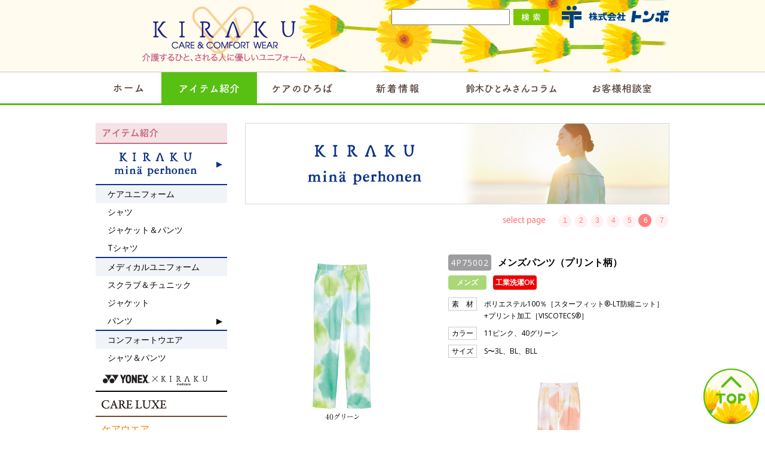

--- FILE ---
content_type: text/html
request_url: https://www.kiraku.gr.jp/product/minaperhonen/index06.html
body_size: 3432
content:
<!DOCTYPE html PUBLIC "-//W3C//DTD XHTML 1.0 Transitional//EN" "http://www.w3.org/TR/xhtml1/DTD/xhtml1-transitional.dtd">
<html xmlns="http://www.w3.org/1999/xhtml">
<head>
<meta http-equiv="Content-Type" content="text/html; charset=utf-8" />
<meta http-equiv="Content-Style-Type" content="text/css" />
<meta http-equiv="Content-Script-Type" content="text/javascript" />
<meta http-equiv="X-UA-Compatible" content="IE=Edge" />
<meta name="viewport" content="width=960,user-scalable=yes">
	<title>minä perhonen｜キラク・KIRAKU</title>
<meta name="Description" content="介護する人、介護される人にやさしいユニフォームのKIRAKUは、訪問介護にたずさわるヘルパー、ケアマネージャー、有料老人ホームの看護師の方々など、ケアの現場で働きやすい介護ウエア。心を元気にする色彩心理学による豊富なカラーバリエーションが特長です。また、キラクはメンタル面まで配慮した人間ドッグで着用する検診着るも製造しています。" />
<meta name="Keywords" content="介護服,介護,訪問,有料老人ホーム,ヘルパー,ケアマネージャー,人間ドッグ,検診着,KIRAKU,キラク,ユニフォーム,色彩心理学" />
<meta name="author" content="" />
<meta name="copyright" content="" />
<meta name="robots" content="all" />
<link href="../../common/css/import_second.css" rel="stylesheet" type="text/css" media="all" />
<script src="../../common/js/jquery-1.4.2.js" type="text/javascript"></script>
<script type="text/javascript" src="../../common/js/jquery.droppy.js"></script>
<script src="../../common/js/smoothScroll.js" type="text/javascript"></script>
<script type="text/javascript" src="../../common/js/rollover.js"></script>
<script type='text/javascript'>
  $(function() {
    $('#nav').droppy({speed: 1});
  });
</script>


<link href="../css/product.css" rel="stylesheet" type="text/css" media="all" />

<script type="text/JavaScript">
<!--
function MM_openBrWindow(theURL,winName,features) { //v2.0
  window.open(theURL,winName,features);
}
//-->
</script>


<script type="text/javascript">

  var _gaq = _gaq || [];
  _gaq.push(['_setAccount', 'UA-33293642-1']);
  _gaq.push(['_trackPageview']);

  (function() {
    var ga = document.createElement('script'); ga.type = 'text/javascript';
ga.async = true;
    ga.src = ('https:' == document.location.protocol ? 'https://ssl' :
'http://www') + '.google-analytics.com/ga.js';
    var s = document.getElementsByTagName('script')[0];
s.parentNode.insertBefore(ga, s);
  })();

</script>
</head>
<body id="product">
<script type="text/javascript" src="/common/js/header.js" charset="utf-8"></script><!-- /#header-->
<div id="container">
  <div id="wrap" class="clearfix">
    <div id="main">
  	  <h2><img src="img/h2.jpg" alt="mina perhonen" /></h2>



<!-- 商品読み込み -->
<div id="item_wrap">
  <script type="text/javascript" src="/common/js/item_import.js" charset="utf-8"></script>
</div>



  	        <!-- /main -->
    </div>
  <div id="side">
    <!--サイドメニュー-->
    <script type="text/javascript" src="../../common/js/sidemenu.js"></script>

    <script type="text/javascript" src="/common/js/sidebar.js"></script>
  </div>
  <!-- /#side -->
    </div>
    <!-- /wrap -->

  </div><!-- /container -->
<script type="text/javascript" src="/common/js/footer.js" charset="utf-8"></script>
</body>
</html>


--- FILE ---
content_type: text/html
request_url: https://www.kiraku.gr.jp/product/minaperhonen/item/4P75002/4P75002.html?_=1769071994458
body_size: 1758
content:
<!-- 4P75002 -->
      <a name="4P75002" id="4P75002"></a>
      <div class="product_content01 clearfix">
        <div class="product_content01_l">
          <p><img src="item/4P75002/img/img_4p75002.jpg" alt="4P75002 特徴" /></p>
        </div>
        <div class="product_content01_r">
          <dl>
            <dt>
              <span class="code">4P75002</span>
              <span class="name">メンズパンツ（プリント柄）</span>
            </dt>
            <dd>
              <span class="sex">メンズ</span>
              <span class="lease">工業洗濯OK</span>
            </dd>
          </dl>
          <ul class="product_table01">
            <li>
              <dl>
                <dt>素　材</dt>
                <dd>ポリエステル100％［スターフィット®︎-LT防縮ニット］<br>+プリント加工［VISCOTECS®︎］</dd>
              </dl>
            </li>
            <li>
              <dl>
                <dt>カラー</dt>
                <dd>11ピンク、40グリーン</dd>
              </dl>
            </li>
            <li>
              <dl>
                <dt>サイズ</dt>
                <dd>S〜3L、BL、BLL</dd>
              </dl>
            </li>
          </ul>
          <p><img src="item/4P75002/img/img_4p75002-color.jpg" alt="4P75002 カラーバリエーション" /></p>
          <p class="button"><a href="https://www.tombow-shop.jp/shop/g/g4P75002-11-S/" target="_blank"><img src="../img/btn_shop_gray.gif" alt="購入ページへ" /></a></p>
          <!-- <div class="bottom">
            <dl>
              <dt><span class="autumn">※2023秋発売予定</span></dt>
            </dl>
          </div> -->           
        </div>
      </div>
<!-- /4P75002 -->

--- FILE ---
content_type: text/html
request_url: https://www.kiraku.gr.jp/product/minaperhonen/item/4P75004/4P75004.html?_=1769071994785
body_size: 1764
content:
<!-- 4P75004 -->
      <a name="4P75004" id="4P75004"></a>
      <div class="product_content01 clearfix">
        <div class="product_content01_l">
          <p><img src="item/4P75004/img/img_4p75004.jpg" alt="4P75004 特徴" /></p>
        </div>
        <div class="product_content01_r">
          <dl>
            <dt>
              <span class="code">4P75004</span>
              <span class="name">レディスパンツ（プリント柄）</span>
            </dt>
            <dd>
              <span class="sex">レディス</span>
              <span class="lease">工業洗濯OK</span>
            </dd>
          </dl>
          <ul class="product_table01">
            <li>
              <dl>
                <dt>素　材</dt>
                <dd>ポリエステル100％［スターフィット®︎-LT防縮ニット］<br>+プリント加工［VISCOTECS®︎］</dd>
              </dl>
            </li>
            <li>
              <dl>
                <dt>カラー</dt>
                <dd>11ピンク、40グリーン</dd>
              </dl>
            </li>
            <li>
              <dl>
                <dt>サイズ</dt>
                <dd>S〜3L、BL、BLL</dd>
              </dl>
            </li>
          </ul>
          <p><img src="item/4P75004/img/img_4p75004-color.jpg" alt="4P75004 カラーバリエーション" /></p>
          <p class="button"><a href="https://www.tombow-shop.jp/shop/g/g4P75004-11-S/" target="_blank"><img src="../img/btn_shop_gray.gif" alt="購入ページへ" /></a></p>
          <!-- <div class="bottom">
            <dl>
              <dt><span class="autumn">※2023秋発売予定</span></dt>
            </dl>
          </div>  -->          
        </div>
      </div>
<!-- /4P75004 -->

--- FILE ---
content_type: text/html
request_url: https://www.kiraku.gr.jp/product/minaperhonen/item/4P75001/4P75001.html?_=1769071994985
body_size: 1737
content:
<!-- 4P75001 -->
      <a name="4P75001" id="4P75001"></a>
      <div class="product_content01 clearfix">
        <div class="product_content01_l">
          <p><img src="item/4P75001/img/img_4p75001.jpg" alt="4P75001 特徴" /></p>
        </div>
        <div class="product_content01_r">
          <dl>
            <dt>
              <span class="code">4P75001</span>
              <span class="name">メンズパンツ</span>
            </dt>
            <dd>
              <span class="sex">メンズ</span>
              <span class="lease">工業洗濯OK</span>
            </dd>
          </dl>
          <ul class="product_table01">
            <li>
              <dl>
                <dt>素　材</dt>
                <dd>ポリエステル100％［スターフィット®︎-LT防縮ニット］</dd>
              </dl>
            </li>
            <li>
              <dl>
                <dt>カラー</dt>
                <dd>01ホワイト、33レモン、37ライトグリーン、88ネイビー</dd>
              </dl>
            </li>
            <li>
              <dl>
                <dt>サイズ</dt>
                <dd>S〜3L、BL、BLL</dd>
              </dl>
            </li>
          </ul>
          <p><img src="item/4P75001/img/img_4p75001-color.jpg" alt="4P75001 カラーバリエーション" /></p>
          <p class="button"><a href="https://www.tombow-shop.jp/shop/g/g4P75001-01-S/" target="_blank"><img src="../img/btn_shop_gray.gif" alt="購入ページへ" /></a></p>
          <!-- <div class="bottom">
            <dl>
              <dt><span class="autumn">※2023秋発売予定</span></dt>
            </dl>
          </div>  -->          
        </div>
      </div>
<!-- /4P75001 -->

--- FILE ---
content_type: text/html
request_url: https://www.kiraku.gr.jp/product/minaperhonen/item/4P75003/4P75003.html?_=1769071995188
body_size: 1761
content:
<!-- 4P75003 -->
      <a name="4P75003" id="4P75003"></a>
      <div class="product_content01 clearfix">
        <div class="product_content01_l">
          <p><img src="item/4P75003/img/img_4p75003.jpg" alt="4P75003 特徴" /></p>
        </div>
        <div class="product_content01_r">
          <dl>
            <dt>
              <span class="code">4P75003</span>
              <span class="name">レディスパンツ</span>
            </dt>
            <dd>
              <span class="sex">レディス</span>
              <span class="lease">工業洗濯OK</span>
            </dd>
          </dl>
          <ul class="product_table01">
            <li>
              <dl>
                <dt>素　材</dt>
                <dd>ポリエステル100％［スターフィット®︎-LT防縮ニット］</dd>
              </dl>
            </li>
            <li>
              <dl>
                <dt>カラー</dt>
                <dd>01ホワイト、12ピンク、33レモン、37ライトグリーン、<br>88ネイビー</dd>
              </dl>
            </li>
            <li>
              <dl>
                <dt>サイズ</dt>
                <dd>S〜3L、BL、BLL</dd>
              </dl>
            </li>
          </ul>
          <p><img src="item/4P75003/img/img_4p75003-color.jpg" alt="4P75003 カラーバリエーション" /></p>
          <p class="button"><a href="https://www.tombow-shop.jp/shop/g/g4P75003-01-S/" target="_blank"><img src="../img/btn_shop_gray.gif" alt="購入ページへ" /></a></p>
          <!-- <div class="bottom">
            <dl>
              <dt><span class="autumn">※2023秋発売予定</span></dt>
            </dl>
          </div> -->           
        </div>
      </div>
<!-- /4P75003 -->

--- FILE ---
content_type: text/css
request_url: https://www.kiraku.gr.jp/common/css/import_second.css
body_size: 543
content:
@charset "utf-8";

/* -------------------------------------------------- */
/* file   : top.css                                   */
/* update : 2011/11/29                                */
/* -------------------------------------------------- */

/* 基本CSS */
/* -------------------------------------------------- */
@import "default_second.css";
@import "layout.css?day=20220928";
@import "base_second.css";

/* 各ページ用CSS */
/* -------------------------------------------------- */
/*@import "product.css";*/
@import "care.css";


--- FILE ---
content_type: text/css
request_url: https://www.kiraku.gr.jp/product/css/product.css
body_size: 14726
content:
@charset "utf-8";

/* -------------------------------------------------- */
/* file   : product.css                                   */
/* update : 2010/09/09 M.A                            */
/* -------------------------------------------------- */
#product #gnavi ul li#homeCurrent a {
	background:url(../../img/gnavi_main.gif) no-repeat 0 0;
}
#product #gnavi ul li#product a {
	background:url(../../img/gnavi_main.gif) no-repeat -183px -58px;
}
#product #gnavi ul li#home a:hover {
	background:url(../../img/gnavi_main.gif) no-repeat 0 -58px;
}

#product h2{
	/*margin-bottom: 52px;*/
	margin-bottom: 12px;
}
#product .product_btn01{
	text-align: right;
	margin-bottom: 45px;
	padding-top: 4px;
}#product .product_btn01 .btn01{
	margin-right: 5px;
}

#product .product_content01{
	width: 710px;
	border-bottom: 1px dotted #788FB8;
	padding-bottom: 20px;
	margin-bottom: 20px;
}
#product .product_content01_l{
	float: left;
	width: 321px;
	text-align: center;
}
#product .product_content01_r{
	float: right;
	width: 370px;
}

#product .product_table01{
	margin-top: 13px;
	margin-bottom: 10px;
}
#product .product_table01 th{
	width: 50px;
	padding-bottom: 6px;
}
#product .product_table01 td{
	padding-bottom: 6px;
	padding-left: 6px;
}
#product .detail_text01{
	color: #FF0000;
	background-image: url(../../product/img/icon_pdf.gif);
	background-repeat: no-repeat;
	background-position: right center;
	text-align: right;
	padding-right: 28px;
	height: 22px;
	padding-top: 4px;
	margin-top: 10px;
}
#product .detail_text01 a{
	color: #FF0000;
	text-decoration: none;
}
#pop_up01{
	background-image: none;
}

#pop_up01 #p_wrap{
	margin: 0px auto;
	width: 420px;
	text-align: center;
}
#pop_up01 #p_wrap .text01{
	padding-top: 10px;
	padding-bottom: 10px;
}
#pop_up01 #p_wrap .text01 a{
	color: #999999;
	text-decoration: none;
}

/* アイテム共通 [/product]
=======================================================================================
EDITER:        KYODO-SEIHAN PRINTING.
DESCRIPTION:   
LAST UPDATE:   2011/12/13
=======================================================================================*/

/* main
---------------------------------------------------------------------------------------*/
#main .button {
	margin: 20px 0 10px;
	text-align: center;
}
#main .button:hover {
	opacity: 0.7;
}
#container #wrap .no_margin_b {
	margin-bottom: 5px;
}
/* 次期廃色 */
#main .discontinued {
	color: #0075BC;
}

/* 新色 */
#main .newcolor {
	color: #ea6da4;
}




/* pageNavigation
---------------------------------------------------------------------------------------*/
#product .product_btn01 {
	overflow: hidden;
}
#product .pageNavigation {
	overflow: visible;
	float: right;
	font-family: sans-serif;
}
#product .pageNavigation dt,
#product .pageNavigation dd {
	float: left;
}
#product .pageNavigation dt {
	margin-right: 10px;
}
#product .pageNavigation li {
	float: left;
}
#product .pageNavigation li a {
	display: block;
	margin: 0 2px;
	width: 22px;
	height: 22px;
	padding: 1px 0 0 1px;
	text-align: center;
	background: url(../img/bg_normal.gif) center center no-repeat;
	color:#ff807f !important;
}
#product .pageNavigation li .current {
	/*margin: 0 5px;*/
	background: url(../img/bg_current.gif) no-repeat;
	color:#ffffff !important;
}

/* side
---------------------------------------------------------------------------------------*/
#menu {
	/*background: url(../../common/img/bg_box-pink.gif);*/
}
#menu dl {
	padding: 0;
}
#menu #checkup {
	/*padding-bottom: 20px;*/
}


/* 2015　リニューアル構造変換後用
---------------------------------------------------------------------------------------*/
#main {
	font-family: 'Open Sans', 'ヒラギノ角ゴ ProN W3', 'Hiragino Kaku Gothic ProN', 'メイリオ', Meiryo, 'ＭＳ Ｐゴシック', Sans-serif;
}
.autumn{
/*    border: 1px solid red;*/
	color: red!important;
}
.bottom{
	margin-top: 10px;
}
.bottom dt {
    text-align: right;
}
.autumn,.code,.sex,.lease,.discode,.order {
	display: inline-block;
	color: white;
	min-width: 56px;
	padding: 2px 4px;
	text-align: center;
	border-radius: 4px;
	margin-right: 8px;
	font-size: 12px;
	font-weight:bold;
} 
/*商品コード*/
.code {
	background-color: #9d9d9f;
	font-weight: normal;
	font-size: 14px;
	letter-spacing: 1px;
}
/*次期廃番*/
.discode {
	background-color: #0274bb;
	display:block;
	margin-bottom: 8px;
	font-size: 12px;
	border-radius: 0px;
	width: 56px;
	padding: 2px 4px;
}
/*性別*/
.sex {
	background-color: #aad778;
}
/*リース／工業洗濯対応*/
.lease {
	background-color: #ef0000;
}
/*受注生産*/
.order {
	background-color: white;
	border: 2px solid;
	border-color: #e5006e;
	color: #e5006e;
	padding-top: 0px;
	padding-bottom: 0px;
}
/*商品名*/
.name {
	font-size: 16px;
	font-weight: bold;
	/*letter-spacing: 2px;*/
}

#product .product_content01_r > dl > dt {
	margin-bottom: 8px;
}

/*素材・カラー・サイズ　アイコン*/
#product .product_table01 li {
	margin-bottom: 8px;
}

#product .product_table01 li > dl {
	display: table-row;
}
#product .product_table01 li > dl > dt {
	border: 1px solid #cbcbcb;
	min-width: 46px;
	text-align: center;
	margin-right: 12px;
}
/*素材・カラー・サイズ*/
#product .product_table01 li > dl > dd {
	display: table-cell;
	/*white-space: pre;*/
}
#product .product_table01 li:nth-child(2) > dl > dd {
	white-space: nowrap;
}

/*商品画像　*/
.product_content01_l > p > img {
	max-width: 321px;
}
/*商品カラバリ画像　*/
.product_content01_r > p > img {
	margin: 16px 0;
	max-width: 370px;
}

/*お問い合わせ*/
.contact > dl {
	text-align: center;
	margin-top:60px;
}
.contact > dl > dt {
	font-size: 13px;
}
.contact > dl > dd {
	padding: 16px;
	display: inline-block;
}
.contact > dl > dd > a > img:hover {
	opacity: 0.7;
}


/*サイドメニュー*/

#menu > dl {
	font-family: 'Open Sans', 'ヒラギノ角ゴ ProN W3', 'Hiragino Kaku Gothic ProN', 'メイリオ', Meiryo, 'ＭＳ Ｐゴシック', Sans-serif;
}
#menu > dl > dd > ul > li {
	height: 30px;
	line-height: 30px;
}
#menu > dl > dt {
	height: 40px;
	line-height: 40px;
	padding-left: 10px;
	font-size: 16px;
}
#menu > #minaperhonen > dt {
	height: 67px;
	line-height: 67px;
}
#menu > dl > dt > a {
	display: block;
	width: 100%;
	text-decoration: none !important;
}

/*展開しないメニュー*/
#menu > dl > dd > ul > li:hover:before, #menu > dl > dd > ul > li.active:before, #menu > dl > dt:hover:before, #menu > dl > dt.active:before {
	content: "▶";
	float: right;
	position: relative;
	padding-right: 8px;
	z-index: 0;
	font-size: 13px;
}
/*展開するメニュー*/
#menu > #kuriharaharumi > dt:hover:before, 
#menu > #careluxe > dt:hover:before,
#menu > #careWear > dt:hover:before, 
#menu > #checkup > dt:hover:before {
	content: "▼";
	font-size: 13px;
}

#menu > #minaperhonen > dd > ul > .category:hover:before {
	display: none;
}

/*サブメニュー*/
#menu > dl > dd > ul > li {/**/
	display:none;
}
#menu > dl > dd > ul > li > a {
	display: block;
	font-size: 14px;
	padding-left: 20px;
	text-decoration: none !important;
}
#menu > dl > dt > a {
	text-decoration: none !important;
}
/*通常*/
#minaperhonen dt {
	color: rgba(12,51,136,1.0) !important;
	border-bottom: 2px solid rgba(12,51,136,1.0);
}
#yonex dt {
	color: rgba(0,0,0,1.0) !important;
	border-bottom: 2px solid rgba(0,0,0,1.0);
}
#careluxe dt {
	color: rgba(113,72,48,1.0) !important;
	border-bottom: 2px solid rgba(113,72,48,1.0);
}
#kuriharaharumi dt {
	color: rgba(0,107,179,1.0) !important;
	border-bottom: 2px solid rgba(0,107,179,1.0);
}
#careWear dt {
	color: rgba(240,131,0,1.0) !important;
	border-bottom: 2px solid rgba(240,131,0,1.0);
}
#careworkWear dt {
	color: rgba(187,205,33,1.0) !important;
	border-bottom: 2px solid rgba(187,205,33,1.0);
}
#cleaning dt {
	color: rgba(255,227,63,1.0) !important;
	border-bottom: 2px solid rgba(255,227,63,1.0);
}
#comfort dt {
	color: rgba(238,135,180,1.0) !important;
	border-bottom: 2px solid rgba(238,135,180,1.0);
}
#checkup dt {
	color: rgba(46,167,224,1.0) !important;
	border-bottom: 2px solid rgba(46,167,224,1.0);
}
#support dt {
	color: rgba(225,109,0,1.0) !important;
	border-bottom: 2px solid rgba(225,109,0,1.0);
}

/*展開しないメニュー*/
#minaperhonen dt a {
	color: rgba(12,51,136,1.0) !important;
}
#yonex dt a {
	color: rgba(0,0,0,1.0) !important;
}
#careluxe dt a {
	color: rgba(113,72,48,1.0) !important;
}
#kuriharaharumi dt a {
	color: rgba(0,107,179,1.0) !important;
	/*font-size: 15px;*/
}
#careWear dt a {
	color: rgba(240,131,0,1.0) !important;
}
#careworkWear dt a {
	color: rgba(187,205,33,1.0) !important;
}
#cleaning dt a {
	color: rgba(255,227,63,1.0) !important;
}
#comfort dt a {
	color: rgba(238,135,180,1.0) !important;
}
#checkup dt a {
	color: rgba(46,167,224,1.0) !important;
}
#support dt a {
	color: rgba(225,109,0,1.0) !important;
}
/*サブメニュー*/
#menu #minaperhonen li.category {
	font-size: 14px;
	color: rgba(0,0,0,1.0) !important;
	background-color: #f0f3f7 !important;
	padding-left: 20px;
	border-top: 2px solid rgba(12,51,136,1.0);
}
#menu #minaperhonen li.category:first-child {
	border-top: none;
}
#menu li.minaperhonen, #menu li.minaperhonen a {
	color: rgba(0,0,0,1.0) !important;
}
#menu li.yonex, #menu li.yonex a {
	color: rgba(0,0,0,1.0) !important;
}
#menu li.careluxe, #menu li.careluxe a {
	color: rgba(113,72,48,1.0) !important;
}
#menu li.kuriharaharumi, #menu li.kuriharaharumi a {
	color: rgba(0,107,179,1.0) !important;
}
#menu li.careWear, #menu li.careWear a {
	color: rgba(47,138,193,1.0) !important;
}
#menu li.careworksuit, #menu li.careworksuit a {
	color: rgba(47,138,193,1.0) !important;
}
#menu li.jacket, #menu li.jacket a {
	color: rgba(0,133,132,1.0) !important;
}
#menu li.knitshirt, #menu li.knitshirt a {
	color: rgba(140,164,54,1.0) !important;
}
#menu li.poloshirt, #menu li.poloshirt a {
	color: rgba(73,138,70,1.0) !important;
}
#menu li.tshirt, #menu li.tshirt a {
	color: rgba(217,142,1,1.0) !important;
}
#menu li.bottom, #menu li.bottom a {
	color: rgba(0,118,160,1.0) !important;
}
#menu li.cardigan, #menu li.cardigan a {
	color: rgba(202,97,104,1.0) !important;
}
#menu li.blouson, #menu li.blouson a {
	color: rgba(210,128,164,1.0) !important;
}
#menu li.apron, #menu li.apron a {
	color: rgba(71,84,129,1.0) !important;
}
#menu li.bathingcare, #menu li.bathingcare a {
	color: rgba(157,176,34,1.0) !important;
}
#menu li.checkup, #menu li.checkup a {
	color: rgba(46,167,224,1.0) !important;
}


/*マウスオーバー*/
#minaperhonen dt:hover {
	background-color: rgba(12,51,136,0.2) !important;
}
#yonex dt:hover {
	background-color: rgba(0,0,0,0.2) !important;
}
#careluxe dt:hover {
	background-color: rgba(113,72,48,0.2) !important;
}
#kuriharaharumi dt:hover {
	background-color: rgba(0,107,151,0.2) !important;
}
#careWear dt:hover {
	background-color: rgba(240,131,0,0.2) !important;
}
#careworkWear dt:hover {
	background-color: rgba(187,205,33,0.2) !important;
}
#cleaning dt:hover {
	background-color: rgba(255,227,63,0.2) !important;
}
#comfort dt:hover {
	background-color: rgba(238,135,180,0.2) !important;
}
#checkup dt:hover {
	background-color: rgba(46,167,224,0.2) !important;
}
#support dt:hover {
	background-color: rgba(225,109,0,0.2) !important;
}


#menu li.minaperhonen:hover {
	background-color: rgba(12,51,136,0.2) !important;
}
#menu li.yonex:hover {
	background-color: rgba(0,0,0,0.2) !important;
}
#menu li.careluxe:hover {
	background-color: rgba(113,72,48,0.2) !important;
}
#menu li.kuriharaharumi:hover {
	background-color: rgba(0,107,179,0.2) !important;
}
#menu li.careworksuit:hover {
	background-color: rgba(47,138,193,0.2) !important;
}
#menu li.jacket:hover {
	background-color: rgba(0,133,132,0.2) !important;
}
#menu li.knitshirt:hover {
	background-color: rgba(140,164,54,0.2) !important;
}
#menu li.poloshirt:hover {
	background-color: rgba(73,138,70,0.2) !important;
}
#menu li.tshirt:hover {
	background-color: rgba(217,142,1,0.2) !important;
}
#menu li.bottom:hover {
	background-color: rgba(0,118,160,0.2) !important;
}
#menu li.cardigan:hover {
	background-color: rgba(202,97,104,0.2) !important;
}
#menu li.blouson:hover {
	background-color: rgba(210,128,164,0.2) !important;
}
#menu li.apron:hover {
	background-color: rgba(71,84,129,0.2) !important;
}
#menu li.bathingcare:hover {
	background-color: rgba(157,176,34,0.2) !important;
}
#menu li.checkup:hover {
	background-color: rgba(46,167,224,0.2) !important;
}

#menu {
	/*ドットを削除*/
	background: none;
}
.title {
	height: 40px;
	background-color: #f5e2e7;
	text-align: left;
	color:#cd6e87;
	line-height: 40px;
	font-size: 16px;
	padding-left: 8px;
}


#product .p01 .pageNavigation li .p01,
#product .p02 .pageNavigation li .p02,
#product .p03 .pageNavigation li .p03,
#product .p04 .pageNavigation li .p04,
#product .p05 .pageNavigation li .p05,
#product .p06 .pageNavigation li .p06,
#product .p07 .pageNavigation li .p07,
#product .p08 .pageNavigation li .p08,
#product .p09 .pageNavigation li .p09,
#product .p10 .pageNavigation li .p10,
#product .p11 .pageNavigation li .p11,
#product .p12 .pageNavigation li .p12,
#product .p13 .pageNavigation li .p13,
#product .p14 .pageNavigation li .p14,
#product .p15 .pageNavigation li .p15 {
	background: url(../img/bg_current.gif) no-repeat;
	color:#ffffff !important;
}

#product .pageNavigation .current a {
	background: url(../img/bg_current.gif) no-repeat !important;
	color:#ffffff !important;
}

a.other_color {
	margin:0 auto;
	position: relative;
	display: block;
	font-size: 15px;
	/*width: 160px;*/
	padding: 0.8em;
	text-align: center;
	text-decoration: none !important;
	color: #FFF !important;
	background: #f39800;
	border-bottom: 2px solid #f39800;
	border-radius: 6px;
	box-shadow: inset 0 2px 0 rgba(255,255,255,0.2), 0 2px 2px rgba(0, 0, 0, 0.19);
}
a.other_color:after {
	content: "▶︎";
	right: -8px;
	position: relative;

}
a.other_color:active {
	text-decoration: none !important;
	border-bottom: 2px solid #f39800;
	box-shadow: 0 0 2px rgba(0, 0, 0, 0.30);
}
.indent-1 {
padding-left:1em;
text-indent:-1em;
}

--- FILE ---
content_type: text/css
request_url: https://www.kiraku.gr.jp/common/css/default_second.css
body_size: 1407
content:
@charset "utf-8";

/* -------------------------------------------------- */
/* file   : default.css                               */
/* update : 2009/06/25 M.A                            */
/* -------------------------------------------------- */

/* reset */
/* -------------------------------------------------- */

body,
div,
dl,dt,dd,
ul,ol,li,
h1,h2,h3,h4,h5,h6,
table,th,td,
form,input,textarea,
p {
	margin: 0;
	padding: 0;
}
img,abbr,acronym,fieldset {
	border: 0;
}
address,caption,cite,code,dfn,em,strong,th,var {
	font-style: normal;
}
table {
	border-collapse: collapse;
	border-spacing: 0;
}
th, td {
    vertical-align: top;
}
caption,th {
    text-align: left;
}
h1,h2,h3,h4,h5,h6 {
	font-size: 100%;
}
li {
	list-style: none;
}
li img{
	vertical-align: bottom;
}

/* font */
/* -------------------------------------------------- */

body{
	font-size: 12px;
	line-height: 1.7;
}
/* safari only \*/
html[xmlns*=""] body {
}

/* for IE7 */
*:first-child+html body { font-size: 75%; }

/* for IE 6 */
* html body { font-size: 75%; }

.xx-large  { font-size:150%;    line-height:1.7; } /*18px*/
.x-large   { font-size:133.3%;  line-height:1.6; } /*16px*/
.large     { font-size:116.6%;  line-height:1.6; } /*14px*/
.mid       { font-size:100%;    line-height:1.5; } /*12px*/
.small     { font-size:91.6%;   line-height:1.5; } /*11px*/
.x-small   { font-size:83.3%;   line-height:1.5; } /*10px*/



--- FILE ---
content_type: text/css
request_url: https://www.kiraku.gr.jp/common/css/layout.css?day=20220928
body_size: 16689
content:
@charset "UTF-8";

/*‹¤’ÊÝ’è
-----------------------------------------------------------*/
a {
    color: #3477AD !important;
    text-decoration: none !important;
}
a:link {
    color: #3477AD !important;
}
a:visited {
    color: #3477AD !important;
}
a:hover {
    color: #3477AD !important;
    text-decoration: underline !important;
}
a:focus {
}
a:active {
}

html, body {
    margin: 0;
    padding: 0;
	text-align:center;
	box-sizing: border-box;
}

#container {
	margin: 15px auto 0 auto;
	width:960px;
	height:auto;
	text-align:left;
}

#subCol {
	width:230px;
	height:auto;
	float:left;
}

#main {
	width:710px;
	height:auto;
	float:right;
	overflow:visible;
}

.opacity {
	background: #FFFFFF;
}

.opacity a:hover img {
	opacity: 0.6;
	-moz-opacity: 0.6;
	-ms-filter: "alpha(opacity=60)";
	filter: alpha(opacity=60);
}

/*ƒwƒbƒ_[
-----------------------------------------------------------*/
#mainMenu {
	overflow: visible;
	width: 100%;
	height: 52px;
	border-top: 1px solid #C4C4C4;
	/*border-bottom: 3px solid #6bacdd;*/
	border-bottom: 3px solid #57c012;/*2018*/
	background-color: #fff;
}
#globalNavigation {
	position: relative; /* IE */
	overflow: visible;
	width: 960px;
	z-index: 1000; /* IE */
	margin: 0px auto;
}
#globalNavigation li {
	position: relative;
	float: left;
	list-style: none;
	overflow: visible;
}

/*add 2015/05/21*/
#globalNavigation li.glast {
	border-right: none;
}

#globalNavigation li ul {
	display:none;
	margin: 0;
	margin-left: -1px;
	position: absolute;
	top: 52px;
	/*border: 2px #6bacdd solid;*/
	border: 2px #57c012 solid;/*2018*/
	background-color: #fff;
	padding: 8px;
}
#globalNavigation li ul li {
	float:none;
	text-align: left;
	height: 40px;
	width: 100%;
}
/*#globalNavigation li img {
	vertical-align: middle;
	display: block;
	padding: 0;
}*/
#globalNavigation li ul li a {
	display: block;
	height: 100%;
	width: 100%;
	color: #676767 !important;
	font-size: 14px;
	line-height: 40px;
	overflow: visible;
	font-family: 'Open Sans', 'ヒラギノ角ゴ ProN W3', 'Hiragino Kaku Gothic ProN', 'メイリオ', Meiryo, 'ＭＳ Ｐゴシック', Sans-serif !important;

}
#globalNavigation li ul li a:before {
	content: "● ";
	/*color: #6bacdd;*/
	color: #57c012;
	/*font-size: 24px;*/
	position: relative;
	padding-left: 8px;
}
#globalNavigation li ul li a:hover {
	/*color: #6bacdd !important;*/
	color: #df86b3 !important;/*2018*/
    text-decoration: none !important;

}
/*#globalNavigation li ul li a img {
	padding: 12px 0;
}*/
#search {
	overflow: hidden;
	width: 280px;
	padding: 10px 15px;
	position: relative;
	/*top:40px;*/
	top:5px;/*2018*/
	right: 170px;
	float: right;
}
#search form {
}
#search p,
#h_text_area,
#h_bottom {
	float: left;
}
#search #h_text_area {
	width: 194px;
	height: 23px;
}
#search #h_bottom {
	padding-left: 6px;
}

/*ƒhƒƒbƒvƒ_ƒEƒ“
-----------------------------------------------------------*/
ul.jd_menu {
	margin: 0px;
	padding: 0px;
}

ul.jd_menu ul {
	display: none;
}

ul.jd_menu li {
	float: left;
}

ul.jd_menu ul {
	position: absolute;
	display:none;
	list-style-type: none;
	margin: 0px;
	padding: 0px;
	z-index: 10000;
}

ul.jd_menu ul li {
	float: none;
	margin: 0px;
}

ul.jd_menu,
ul.jd_menu ul {
	height: 29px;
}

ul.jd_menu ul {
	height: auto;
}

* html ul.jd_menu ul {
	width: 1%;
}

ul.jd_menu li {
	cursor: pointer;
	white-space: nowrap;
}


/*ƒTƒCƒhƒƒjƒ…[
-----------------------------------------------------------*/
.subBox {
	margin-bottom:5px;
	padding:7px 0;
	width:210px;
	height:auto;
}
.subBox .bnr01{
	padding-left: 6px;
}
.subBox .bnr02{
	text-align: center;
}
.subBox ul {
	margin-left:6px;
	width:198px;
	height:auto;
}

.subBox ul li {
	width:198px;
	height:27px;
}
.subBox ul .text01 {
	margin:6px 0 8px 4px;
	height: auto;
	width: 190px;
}

/*.subBox ul p {
	margin:6px 0 8px 4px;
	width:190px;
	line-height:16px;
}
*/
.subBox ul .lineSpace {
	width:198px;
	height:10px;
}

.subBox ul li a {
	display:block;
	width:198px;
	height:27px;
	text-indent:-9999px;
}

/*ƒtƒbƒ^
-----------------------------------------------------------*/
#footer {
	overflow: hidden;
	clear: both;
	padding: 10px 0 0px;
	text-align: left;
	/*border-bottom: 10px solid #ffd7e3;*/
	background: url(../img/bg_footer_wrap.gif) repeat-x center top;
	font-family: 'Open Sans', 'ヒラギノ角ゴ ProN W3', 'Hiragino Kaku Gothic ProN', 'メイリオ', Meiryo, 'ＭＳ Ｐゴシック', Sans-serif;
}
#footer .box {
	width: 960px;
	margin: 0 auto;
	height: 120px;
}
#footer .logo {
	float: left;
	width: 160px;
	/*2015/01/16 add */
	text-align: right;
	margin: 0 40px;
}
#footer address {
	float: left;
	/*width: 226px;*/
	margin-top: 3px;
	padding:0 80px 0 40px;
	padding-top: 7px;
	border-right: 1px #798EB9 dotted;
	color: #535353;
}
#footer address dl dt {
	font-weight: bold;
}
#footer address img {
	display: block;
	margin-bottom: 8px;
	border:0;
}
#footer a {
	/*text-decoration: none !important;*/
	color: #535353 !important;
}
#footer ul {
	float: left;
	margin-top: 10px;
	padding: 0 20px 0 40px;
}
#footer ul li a:before {
	content: url(../img/img_arrow.gif);
	zoom: 85%;
	padding-right: 8px;
}
#footer ul li a:nth-child(2):before {
	content:"";
}
/*2015/01/21 add */
#footer #pmark {
	float: left;
	margin-left: 10px;
}

#footer #copyright {
	clear: both;
	text-align: center;
	color: #ffffff;
	height: 55px;
	/*background-color: #6bacdd;*/
	background-color: #57c012;
	line-height: 55px;
}

/* pagetop */
/* -------------------------------------------------- */

.pagetop {
	clear: both;
	/*background-image: url(../img/bg_pagetop.jpg);*/
	background-image: url(../img/2025/bg_pagetop_g.jpg);
	background-repeat: repeat-x;
	/*background-position: 100px bottom;*/
	background-position: center bottom;/*2020*/
	/*padding: 100px 0 20px 0;*/
/*	width: 960px;*/
	/*height: 135px;*/
	height: 105px;/*2018*/
	height: 100%;/*2020*/
	margin: 0 auto;  
	position: relative;
}
.pagetop::after {
  content: "";
  position: absolute;
  bottom: 0; 
  left: 50%;
  transform: translateX(-50%);
  width: 960px;  /* 中央画像のサイズに合わせる */
  height: 130px; /* 中央画像のサイズに合わせる */
  background: url(../img/2025/bg_pagetop.jpg) no-repeat center bottom;
}

.gradient {
	/*content: "";*/
	/*position: absolute;*/
	/*bottom: 0;*/
	clear: both;
	height: 212px;
	width: 100%;
	display: block;
/* Permalink - use to edit and share this gradient: https://colorzilla.com/gradient-editor/#ffffff+0,ffedf7+100&0+0,1+100 */
/*background: -moz-linear-gradient(top,  rgba(255,255,255,0) 0%, rgba(255,237,247,1) 100%); /* FF3.6-15 */
/*background: -webkit-linear-gradient(top,  rgba(255,255,255,0) 0%,rgba(255,237,247,1) 100%); /* Chrome10-25,Safari5.1-6 */
/*background: linear-gradient(to bottom,  rgba(255,255,255,0) 0%,rgba(255,237,247,1) 100%); /* W3C, IE10+, FF16+, Chrome26+, Opera12+, Safari7+ */
/*filter: progid:DXImageTransform.Microsoft.gradient( startColorstr='#00ffffff', endColorstr='#ffedf7',GradientType=0 ); /* IE6-9 */

}


/* clearfix */
/* -------------------------------------------------- */
.clearfix:after {
	content: ".";
    display: block;
    clear: both;
    height: 0;
    visibility: hidden;
}
.clearfix {
    display: inline-block;
}
* html .clearfix {
    height: 1%;
}
.clearfix {
    display: block;
}


/* ‹¤’ÊÝ’è [/all]
=======================================================================================
EDITER:        KYODO-SEIHAN PRINTING.
DESCRIPTION:   ‹¤’Ê—p’Ç‰ÁÝ’è
LAST UPDATE:   2011/11/26
=======================================================================================*/

#main {
}

/* side
---------------------------------------------------------------------------------------*/
#sidebar {
	width: 220px;
}
#sidebar img {
	vertical-align: top;
}
#sidebar a img:hover {
	opacity: 0.7;
}
#sidebar dl dd {
	text-align: justify;
	text-justify: inter-ideograph;
}
#catalog,
#mailmagazine,
#corporate-info,
#related,
#menu {
	margin-bottom: 20px;
	/*padding: 15px;
	padding-left: 14px;*/
	/*background: url(../img/bg_box.gif);*/
}
#catalog dl,
#mailmagazine dl,
#corporate-info ul,
#related dl,
#menu dl,
#menu ul {
	font-family: 'Open Sans', 'ヒラギノ角ゴ ProN W3', 'Hiragino Kaku Gothic ProN', 'メイリオ', Meiryo, 'ＭＳ Ｐゴシック', Sans-serif;
	background-color: #FFFFFF;
}
/*#catalog {
	background: url(../img/bg_box-pink.gif);
}*/
/*#catalog dl dt {
	background: url(../img/2020/bg_side.png);
	padding: 10px 12px 8px;
	color: #ffffff;
	border-bottom: solid 2px #8a7f72;
	font-size: 16px;
	line-height: 1;
	font-weight: bold;
	letter-spacing: 0.1em;
}*/
/*#catalog dl dt {
	padding: 10px 12px 8px;
	background:#ff95c1;
	color:#FFF;
	border-bottom:solid 2px #e57aa6;
	font-size:16px;
	line-height:1;
	font-weight:bold;
	letter-spacing:0.1em;
}*/

#sidebar a {
}
#sidebar a .sidebarbtn {
    display:block;
    position:relative;
    border:solid 1px #de3377;
    background:#fff;
    color:#de3377!important;
    text-decoration:none!important;
    font-size:13px;
    font-weight:bold;
    line-height:32px;
    width:90%;
    margin:0 auto 0.5em;
    border-radius:4px;
    text-align:center;
    vertical-align:middle;
}
#sidebar a .sidebarbtn:before {
    content:"";
    display:block;
    position:absolute;
    right:7px;
    top:50%;
    width:16px;
    height:16px;
    margin-top:-8px;
    background:#fff;
    border-radius:8px;
}
#sidebar a .sidebarbtn:after {
    content:"";
    display:block;
    position:absolute;
    right:12.75px;
    top:50%;
    width:5px;
    height:5px;
    margin-top:-3.5px;
    border-top:solid 2px #de3377;
    border-right:solid 2px #de3377;
    -webkit-transform:rotate(45deg);
    transform:rotate(45deg);
}
#sidebar a:hover {
    text-decoration:none!important;
}
#sidebar a:hover img {
    opacity:0.7;
}
#sidebar a:hover .sidebarbtn {
    border:solid 1px #de3377;
    background:#de3377;
    color:#fff!important;
    text-decoration:none!important;
}
#sidebar a:hover .sidebarbtn:before {
    background:#de3377;
}
#sidebar a:hover .sidebarbtn:after {
    border-top:solid 2px #fff;
    border-right:solid 2px #fff;
}
#mailmagazine dd.nopadding {
    padding-left:0;
}
#sidebar a .sidebarbtn.mailmagazinebtn {
    border:solid 1px #81a13d;
    background:#fff;
    color:#81a13d!important;
}
#sidebar a .sidebarbtn.mailmagazinebtn:after {
    border-top:solid 2px #81a13d;
    border-right:solid 2px #81a13d;
}
#sidebar a:hover .sidebarbtn.mailmagazinebtn {
    border:solid 1px #81a13d;
    background:#81a13d;
    color:#fff!important;
}
#sidebar a:hover .sidebarbtn.mailmagazinebtn:before {
    background:#81a13d;
}
#sidebar a:hover .sidebarbtn.mailmagazinebtn:after {
    border-top:solid 2px #fff;
    border-right:solid 2px #fff;
}

.ribbon_area {
    position: absolute;
    top: -6px;
    right: -6px;
    width: 89px;
    height: 91px;
    overflow: hidden;
}
.ribbon {
    display: inline-block;
    position: absolute;
    padding: 5px 0;
    left: -25px;
    top: 25px;
    width: 160px;
    text-align: center;
    font-size: 16px;
    line-height: 16px;
    /*background: #ffa520;*/
    background: #EA5674;
    color: #fff;
    letter-spacing: 0.05em;
    -webkit-transform: rotate(45deg);
    -ms-transform: rotate(45deg);
    transform: rotate(45deg);
    box-shadow: 0 2px 5px rgba(0, 0, 0, 0.2);
    font-weight: bold;
}
.ribbon:before,.ribbon:after{
    position: absolute;
    content: "";
    border-top: 4px solid #b2751b;
    border-left: 4px solid transparent;
    border-right: 4px solid transparent;
    bottom: -4px;
}
.ribbon:before{
    left: 14px;
}
.ribbon:after{
    right: 18px;
}







#related dl {
	padding-top: 5px;
}

#related dl dd {
	padding: 8px 0 5px 0;
	line-height: 1.2em;
}

#related .border img{
	border: solid 1px #979797;
}
.rakuten{
	width: 171px;
    display: inline-block;
}
.rakuten img{
    width: 100%;
    display: inline-block;
    box-sizing: border-box;
}

#header {
  background-image: url(../img/2025/img_header.jpg);/*2018*/
  background-repeat: no-repeat;
  background-position: center top;
/*  width: 960px;*/
  height: 176px;
  margin: 0 auto;
}
#header #h_wrapper {
 /* background-image: url(../img/img_header.jpg);
  background-image: url(../img/2025/img_header.jpg);
  background-repeat: no-repeat;
  background-position: center;*/
  width: 960px;
  height: 120px;
  margin: 0 auto;
}
#header .logo a {
  display: inline-block;
  float: left;
  margin-top:8px;
  margin-left: 78px;
}
/*
  Pagination
*/


.slick-dots li button:before {
	font-size: 12px !important;
}

.slick-dots li.slick-active button:before {
    color: #df86b3 !important;
}





.pagination {
	margin:12px auto;
	display: table;
}

.pagination li {
  float:left;
  margin:0 10px;
  list-style:none;
}

.pagination li a {
  display:block;
  float:left;
  overflow:hidden;
  width:10px;
  height:10px;
  background-color: #919191;
  border-radius: 7px;
  color: transparent !important;
}

.pagination li.current a {
  /*background-color: #6bacdd;*/
  background-color: #df86b3;/*2018*/
}
#catalog dl dd {
	text-align: center;
}
#catalog img.catalog {
width: 128px;
height: auto;
display: inline-block;
box-shadow: 3px 3px 5px 0 rgba(0, 0, 0, .3);
margin: 18px auto;

}
#corporate-info ul {
	padding: 5px 0px;
}
#related {
	text-align: center;
}
#related .headline {
	background-color: #FFFFFF;
	text-align: left;
}
#related dd {
	padding-bottom: 5px;
	text-align: center !important;
}
#corporate-info ul li {
	padding: 8px 0 0 0;
}
#corporate-info ul li a {
	font-size: 14px;
	color: #4B719E !important;
}
#corporate-info ul li a:before {
	content: url(../../img/img_arrow_P.gif);
	padding-right: 6px;

}
/* side
---------------------------------------------------------------------------------------*/
#side {
	float: left;
	width: 220px;
	font-family: 'Open Sans', 'ヒラギノ角ゴ ProN W3', 'Hiragino Kaku Gothic ProN', 'メイリオ', Meiryo, 'ＭＳ Ｐゴシック', Sans-serif;
}


#side #menu .title {
	height: 40px;
	background-color: #afdbd2;
	text-align: left;
	color:#fff;
	line-height: 40px;
	font-size: 16px;
	padding-left: 8px;
	font-family: 'Open Sans', 'ヒラギノ角ゴ ProN W3', 'Hiragino Kaku Gothic ProN', 'メイリオ', Meiryo, 'ＭＳ Ｐゴシック', Sans-serif !important;
}

#sodan,
#pink-ribbon, #mailmagazine, #sns,#youtube,#collaboration {
	margin-bottom: 20px;
	/*padding: 15px;
	padding-left: 14px;
	background: url(../common/img/bg_box.gif);*/
}
#sodan dl,
#pink-ribbon dl,
#sns dl {
	background-color: #FFFFFF;
}
#sodan dl, #mailmagazine dl dt {
	padding: 8px 0px;
}
#sns dl dt {
	padding: 10px 12px 8px;
	background:#f7e3e7;
	color:#d27086;
	border-bottom:solid 2px #d27086;
	font-size:16px;
	line-height:1;
	font-weight:bold;
	letter-spacing:0.25em;
}
#sns dl dd {
	padding: 8px 0;
}
#sns dl dd ul li {
	padding: 4px 4px 4px 32px;
}
#sns dl dd ul li a {
	display:block;
	font-size: 11px;
    line-height: 16px;
}
#sns dl dd ul li a:after {
    content:"";
    display:block;
    height:0;
    clear:both;
}
#sns dl dd ul li a:hover {
    color:#FF0004 !important;
}
#sns dl dd ul li a strong {
	font-size: 14px;
	font-weight:normal;
	color:inherit;
}
#sns dl dd ul li a img {
    float: left;
    margin-right: 12px
}
#sns dl dd ul li a:hover img {
    opacity:0.7;
}
#youtube {
	position: relative;
}
#youtube dl dt {
	padding: 10px 12px 8px;
	background:#f7e3e7;
	color:#d27086;
/*	background:red;
	color:#ffffff;*/
	border-bottom:solid 2px #d27086;
	font-size:16px;
	line-height:1;
	font-weight:bold;
	letter-spacing:0.1em;
}
#collaboration {
	/*border:solid 1px #666;*/
	/*background-color:#feee09;*/
	/*background-color:#ffd5e1;*/
}
#collaboration li:first-child {
    margin-top: 0;
}
#collaboration li {
    margin-top: 10px;
}
#collaboration img {
    width:100%;
    height:auto;
}
#sodan dl dt a {
	font-size: 14px;
	color: #0079A7 !important;
}
#sodan dl dt a:before {
	content: url(../../img/img_arrow_B.gif);
	padding-right: 6px;
}
#sodan dd, #mailmagazine dd {
	padding-bottom: 3px;
	padding-left: 14px;
}
#mailmagazine dd {
	/*text-align: center;*/
}
#pink-ribbon dl {
	padding: 15px;
}
#pink-ribbon dt {
	text-align: center;
}

.gotop {
	/*position:fixed;*/
	z-index:1000;
	width: 960px;
	height: 78px;
	bottom: 170px;
	/*-webkit-transition: all 0.3s linear;*/
}
.gotop a:hover{
	opacity: 0.7;
}
.gotop a {
	z-index: 10000;
	/*float: right;*/
	right: 10px;
	bottom: 10px;
	position: fixed;
	-webkit-transition: all 0.3s linear;
}
/*.gotop a img {
	-webkit-transition: all 0.3s linear;
}*/
.fixed {
	position:fixed;
	bottom: 10px !important;
}
/*サイドバー項目*/
#booksbnr {
    text-align:center;
    margin-bottom:16px;
}
#booksbnr a:hover {
    opacity:0.7;
}

--- FILE ---
content_type: text/css
request_url: https://www.kiraku.gr.jp/common/css/base_second.css
body_size: 1890
content:
@charset "utf-8";

/* -------------------------------------------------- */
/* file   : base.css                                  */
/* update : 2011/11/29                                */
/* -------------------------------------------------- */

/* body */
/* -------------------------------------------------- */
#pop_up01{
	background-image: none;
}

/* header */
/* -------------------------------------------------- */

#header {
	padding-top: 0px;
    background-color: #fffcef;;
}
#mainMenu {
	padding-top: 0px;
}

/* wrap */
/* -------------------------------------------------- */
#wrap {
	width: 960px;
	padding-top: 30px;
	margin: 0px auto 18px;
}
/* main */
/* -------------------------------------------------- */
h2{
	margin-bottom: 20px;
}
#container {
	margin-top: 0;
}
#container #wrap .no_margin_b{
	margin-bottom: 0px;
}

#container #wrap .space01{
	margin-bottom: 10px;
}

/* no_side */
/* -------------------------------------------------- */
#no_side #side {
	display: none;    
}
#no_side #main {
	width: 780px;
	float: none;
	margin: 0px auto;
}
/*#no_side #main table a{
	color: #666666;
	text-decoration: none;
}
*/
#no_side #main .td01{
	padding: 15px;
}
#no_side #main .td02{
	padding: 5px;
}
#no_side #main .td03{
	padding: 10px;
}

#no_side #main table p{
	margin-bottom: 5px;
}
#no_side #senryu_table01{
	margin: 0px auto;
}

/* prepared */
/* -------------------------------------------------- */
#prepared_wrap{
	margin: 0px auto;
	width: 490px;
	padding-top: 50px;
}

/* topic_path */
/* -------------------------------------------------- */
#topic_path {

}

/* clearfix */
/* -------------------------------------------------- */
.clearfix:after {
	content: ".";
    display: block;
    clear: both;
    height: 0;
    visibility: hidden;
}
.clearfix {
    display: inline-block;
}
* html .clearfix {
    height: 1%;
}
.clearfix {
    display: block;
}


--- FILE ---
content_type: text/css
request_url: https://www.kiraku.gr.jp/common/css/care.css
body_size: 3835
content:
@charset "utf-8";

/* -------------------------------------------------- */
/* file   : care.css                                   */
/* update : 2010/09/09 M.A                            */
/* -------------------------------------------------- */

#care #hitomi_title01{
	margin-top: 32px;
	padding-left: 9px;
	margin-bottom: 15px;
}
#care #hitomi_text_wrap01{
	padding-left: 20px;
}
#care #hitomi_text_wrap01 p{
	margin-bottom: 25px;
}
#care #hitomi_content01{
	background-color: #FAD2D2;
	padding: 10px;
	width: 690px;
}
#care #hitomi_content01_l{
	float: left;
	width: 265px;
}
#care #hitomi_content01_r{
	float: right;
	width: 405px;
}
#care #hitomi_content01_r .title01{
	margin-bottom: 5px;
}
#care #hitomi_content01_r .text01{
}
#care #btn_hitomi01{
	text-align: center;
	margin-top: 20px;
}
/* coodinate */
/* -------------------------------------------------- */
#care .item_wrapper{
	width:710px;
	margin-bottom: 22px;
}
#care #coodinate_wrapper .item_l{
	width:350px;
	float:left;
}
#care #coodinate_wrapper .item_r{
	width:350px;
	float:right;
} 

#care #coodinate_wrapper .item_wrapper p{
	margin-bottom:20px;
}
#care #coodinate_wrapper .item_wrapper table{
	margin-left:16px;
	width: 320px;
}
#care #coodinate_wrapper .item_wrapper th{
	width:80px;
	padding-right:12px;
	text-align:left;
}
#care #coodinate_wrapper .item_wrapper .value01{
	font-size:14px;
	padding-right:1em;
	font-weight: bold;
}
#care #coodinate_wrapper .item_wrapper .value02{
	font-size:10px;
	padding-right:1em;
	}
#care #coodinate_wrapper .item_wrapper .size{
	font-size:10px;
	color:#777777;
	padding-right:1em;
}
#care #coodinate_wrapper .item_wrapper .text01{
	background-color:#A8AC4B;
	color: #FFFFFF;
	margin-left: 15px;
}
#care #coodinate_wrapper .item_wrapper .text02{
	background-color:#F0C23B;
	color: #FFFFFF;
	margin-left: 15px;
}
#care #coodinate_wrapper .item_wrapper .text03{
	background-color:#A08165;
	color: #FFFFFF;
	margin-left: 15px;
}

/* report */
/* -------------------------------------------------- */
/* common */
#no_side #report{
	width:774px;
	margin:0 auto;
}
#no_side #report h2{
	margin-bottom:10px;
}
#no_side #report_bk{
	width:574px;
	margin:0 auto;
}
#no_side #report_bk p{
	font-weight:bold;
	color:#FF3366;
}
#no_side #report_bk span{
	font-weight:bold;
	color:#0066FF;
}
/* common-end */

/* vol_3 */
#report.report_vol3 #report_text_wrapper{
	padding:23px 5px 8px 5px;
	background-color:#ffffcc;
	margin-bottom:15px;
}
#report.report_vol3 #report_text{
	width:764px;
	padding-top:7px;
	margin-left:4px;
}
#report.report_vol3 #report_text #table_l{
	width:352px;
	margin-right:18px;
	background:url(../../care/report/img/line.gif) repeat-y right;
	float:left;
}
#report.report_vol3 #report_text #table_r{
	width:370px;
	float:left;
}
#report.report_vol3 #report_text th{
	font-weight:bold;
	color:#99CC00;
	width:45px;
	text-align:left;
}
#report.report_vol3 #report_text td{
	padding:0 40px 12px 0 ;
}
#report.report_vol3 #report_text td p{
	color:#FF0000;
}
#report.report_vol3 #report_text td ul{
	padding-left:1em;
}
#report.report_vol3 #report_text td ul span{
	color:#99CC00;
}
/* vol_2 */
#report.report_vol2 #text_wrapper{
	width:740px;
	margin:0 auto 50px auto;
}
#report.report_vol2 #report_l{
	width:370px;
	float:left;
}
#report.report_vol2 #report_l table{
	margin-top:27px;
}
#report.report_vol2 #report_l th{
	padding-right:10px;
}
#report.report_vol2 #report_l td img{
	margin-bottom:5px;
}
#report.report_vol2 #report_r{
	width:357px;
	float:right;
}

/* vol_1 */
#report.report_vol1 #text_wrapper{
	width:750px;
	margin:0 auto 50px auto;
}
#report.report_vol1 #report_l{
	width:382px;
	float:left;
}
#report.report_vol1 #report_l p{
	width:360px;
	margin-bottom:7px;
}
#report.report_vol1 #report_r{
	width:364px;
	float:right;
}
#report.report_vol1 #report_r p{
	margin-bottom:10px;
}





--- FILE ---
content_type: text/javascript
request_url: https://www.kiraku.gr.jp/common/js/item_import.js
body_size: 9337
content:
var href = location.href;
var localpath = href.split('/product/')[1];//kuriharaharumi/xxx.html
var categoryname = localpath.split('/')[0];//kuriharaharumi
var pagename = localpath.split('/')[1].split('#')[0];//xxx.html
var items = [];

/*
  ["ページ名",[掲載する品番のリスト]
*/
switch ( categoryname ) {

	// 清掃スタッフウエア
  // case "cleaning" :
  //   items = [
  //     ["index.html","p01",[]]
  //   ];
  //   break;


  case "kuriharaharumi" :
    items = [
      //ページャー生成用に空の配列を入れておく
      ["index.html","p01",[]],

      /*カーディガン／ジャケット*/
      ["index02.html","p02",['4K11001',             '4K18002']],
      /*シャツ*/
      ["index03.html","p03",['4K21006','4K28003',   '4K21004','4K48002','4K21005','4K28002','4K48003',   '4K21002','4K21003','4K31001','4K38001','4K38002','4K31002','4K48001','4K21001']],
      /*エプロン*/
      ["index04.html","p04",['4K71001','4K71002','4K78001','4K78002']],
      /*パンツ*/
      ["index05.html","p05",['4K54004','4K58004',   '4K58001','4K54001','4K58002','4K54002','4K58003','4K54003']],
    ];
    break;


  case "minaperhonen" :
    items = [
    // ケアユニフォーム
      // シャツ
      ["index.html","p01",['4P12002','4P12001','4P12003']],
      // ジャケット＆パンツ
      ["index02.html","p02",['4P15001','4P11001','4P11002']],
      // Tシャツ
      ["index03.html","p03",['4P13001','4P13002']],
    // メディカルユニフォーム
      // スクラブ＆チュニック
      ["index04.html","p04",['4P73002','4P73001','4P71001']],
      // ジャケット
      ["index05.html","p05",['4P71002']],
      // パンツ
      ["index06.html","p06",['4P75002','4P75004','4P75001','4P75003']],
    // コンフォートウエア
      // シャツ＆パンツ
      ["index07.html","p07",['4P31001','4P35001','4P31002','4P35002']]
    ];
    break;

  case "yonex" :
    items = [
      //ページャー生成用に空の配列を入れておく
      /*コンセプト*/
      ["index.html","p01",[]],
      /*ケアワークスーツ*/
      ["index02.html","p02",['CY105','CY100','CY500']],
      /*ジャケット＆パンツ*/
      ["index03.html","p03",['CY106','CY506','CY103','CY573','CY104','CY101','CY501','CY102']],
      /*ニットシャツ＆ポロシャツ*/
      ["index04.html","p04",['CY206','CY205','CY875','CY202','CY303','CY203','CY204','CY200','CY201','CY300']],
      /*Tシャツ＆トレーナー*/
      ["index05.html","p05",['CY700','CY750']],
      /*ケアワークシャツ*/
      ["index06.html","p06",['CY874','CY806','CY301']],
      /*メディカルウエア*/
      ["index07.html","p07",['CY836','CY807','CY835','CY856','CY571','CY830','CY805','CY801','CY831','CY802','CY832','CY872','CY852','CY855','CY854','CY800','CY851','CY850','CY570']],
      /*バッグ*/
      ["index08.html","p08",['CY955','CY950']]
    ];
    break;

  case "careluxe" :
    items = [
      /*ジャケット／アウター*/
      ["index.html","p01",['CR603','CR179','CR169']],
      // シャツ
      ["index02.html","p02",['CR214','CR215','CR212','CR213','CR188','CR189','CR205','CR201','CR202','CR159','CR145','CR146','CR152','CR168','CR162','CR143','CR142','CR141','CR144']],
      // パンツ／スカート
      ["index03.html","p03",['CR593','CR592','CR590','CR586','CR572','CR582','CR574','CR584']],
      // エプロン
      ["index04.html","p04",['CR019']]
    ];
    break;

  case "careworksuit" :
    items = [
      //["test.html",['CR175','CR176','CR177']],
      ["index.html","p01",['CR171','CR585','CR575']],
      ["index02.html","p02",['CR167','CR543']],
      ["index03.html","p03",['CR542','CR110','CR561']],
      ["index04.html","p04",['CR082','CR550']],
      ["index05.html","p05",['CR068','CR538']],
      ["index06.html","p06",['CR069','CR530']],
      ["index07.html","p07",['CR136','CR567']],
      ["index08.html","p08",['CR128','CR562']],
      ["index09.html","p08",['CR050','CR521','CR522']],
      ["index10.html","p10",['CR051','CR524','CR519','CR539']],
      ["index11.html","p11",['CR104','CR555']],
      ["index12.html","p12",['CR105','CR557','CR568']]
    ];
    break;

  case "jacket" :
    items = [
      ["index.html","p01",['CR223','CR206','CR150','CR176','CR137','CR130']],
      ["index02.html","p02",['CR118','CR083']]
    ];
    break;

  case "knitshirt" :
    items = [
      ["index.html","p01",['CR218','CR211','CR196','CR113','CR187','CR175','CR155','CR156']],
      ["index02.html","p02",['CR147','CR125','CR121']],
      ["index03.html","p03",['CR139','CR138']],
      ["index04.html","p04",['CR131','CR132']],
      ["index05.html","p05",['CR124','CR123']],
      ["index06.html","p06",['CR093']]
    ];
    break;

  case "poloshirt" :
    items = [
      ["index.html","p01",['CR217','CR207','CR172']],
      ["index02.html","p02",['CR140']],
      ["index03.html","p03",['CR106','CR116']],
      ["index04.html","p04",['CR078','CR088']],
      ["index05.html","p05",['CR023','CR033','CR071','CR081']],
      ["index06.html","p06",['CR072','CR062','CR024']]
    ];
    break;

  case "tshirt" :
    items = [
      ["index.html","p01",['CR184','CR112','CR077','CR055','CR066']],
      ["index02.html","p02",['CR021','CR003']]
    ];
    break;

  case "bottom" :
    items = [
      ["index.html","p01",['CR596','CR517','CR592','CR578','CR588','CR579','CR589','CR641','CR661']],
      ["index02.html","p02",['CR577','CR587','CR570','CR580','CR581','CR571']],
      ["index03.html","p03",['CR531','CR532']]
    ];
    break;

  case "cardigan" :
    items = [
      ["index.html","p01",['CR177','CR103','CR074','CR036','CR027']]
    ];
    break;

  case "blouson" :
    break;

  case "apron" :
    items = [
      ["index.html","p01",['CR210','CR180']],
      ["index02.html","p02",['CR012','CR015','CR040']],
      ["index03.html","p03",['CR010','CR046']]
    ];
    break;

  case "bathingcare" :
    items = [
      ["index.html","p01",['CR220','CR221','CR518','CR108','CR161','CR160','CR515','CR558']],
      ["index02.html","p02",['CR181','CR591']],
      ["index03.html","p03",['CR554']],
      ["index04.html","p04",['CR034','CR003','CR503','CR511']]
    ];
    break;

  case "careworkwear" :
    items = [
      ["index.html","p01",['CR222','CR219','CR216','CR208','CR209','CR197','CR198','CR182','CR185','CR544','CR173','CR152','CR542','CR153','CR149','CR129','CR633','CR553']],
      ["index02.html","p02",['CR117','CR633']],
      ["index03.html","p03",['CR076','CR524']]
    ];
    break;

  case "comfort" :
    items = [
      ["index.html","p01",['CV250','CV550','CV211','CV212','CV209','CV208','CV215','CV204','CV504','CV202','CV502','CV203']],
      ["index02.html","p02",['CR816','CR817','CR882','CR883','CR849','CR879']],
      ["index03.html","p03",['CR836','CR869','CR809','CR852']],
      ["index04.html","p04",['CR810','CR813','CR856','CR805','CR808','CR855']],
      ["index05.html","p05",['CR832','CR867']],
      ["index06.html","p06",['CR837','CR870','CR811','CR807','CR857']],
      ["index07.html","p07",['CR815']]
    ];
    break;

  case "checkup" :
    items = [
      ["index07.html","p01",['CV303','CV305','CV515','CV302','CRP14','45CR814','45CRP14','CR814']],
      ["index.html","p02",['CV317','CR833','CR846','CR877','CR876','CR845','CR847','CR848','CR878','CR843','CR874']],
      ["index02.html","p03",['CR838','CR841_88','CR872_88','CR839']],
      ["index03.html","p04",['CR841','CR872','CR824','CR820','CR859']],
      ["index04.html","p05",['CR804','CR854']],
      ["index05.html","p06",['CR830']],
      ["index06.html","p07",['CV300','CR826']]
    ];
    break;

  case "support" :
    items = [
      ["index.html","p01",['CR652','CR650']]
    ];
    break;
  default :
    break;
}


//ページャー
var cp = "";//現在のページ
var pn = "";//ページ番号
var pager = "";
if (items != []){
  // cp = "p" + (pagename.split("index")[1].split(".")[0]);

    pager += '<div class="product_btn01">';
    pager += '<dl class="pageNavigation">';
    pager += '<dt><img src="../img/hl_pageNavigation.gif" alt="ページナビゲーション" /></dt><dd><ul>';
  // } else {
    
 

  for (var i = 0; i < items.length; i++) {


    pn =( '00' + (i+1) ).slice( -2 );
    if (pagename ==items[i][0] ) {
      pager += '<li class="'+'current' +'"><a class="'+"p" + pn +'" href="'+ items[i][0] + '">'+(i+1)+'</a></li>';
    } else {
      pager += '<li class="'+'"><a class="'+"p" + pn +'" href="'+ items[i][0] + '">'+(i+1)+'</a></li>';
    }
    
  }
  pager += '</ul></dd></dl></div>';
  $('#item_wrap').before(pager);
  $(pager).appendTo("#main");
}


// 商品挿入
if (items != []){
  for (var i = 0; i < items.length; i++) {
    if ( items[i][0] == pagename ){
      for (var j = 0; j < items[i][2].length; j++) {
        // console.log( items[i][1][j] );
        add_item(categoryname, items[i][2][j]);
      }
    }
  }
}


function add_item(categoryname,item_code) {
  $.ajax({
    type : 'GET',
    url: '/product/'+categoryname+'/item/'+item_code+'/'+item_code+'.html',
    cache: false,
    async: false,//同期
    dataType: "html",
    success: function (data) {
      $(data).appendTo("#item_wrap");
    },
    error: function (XMLHttpRequest, textStatus, errorThrown){
      return;
    }
  });
}


--- FILE ---
content_type: text/javascript
request_url: https://www.kiraku.gr.jp/common/js/rollover.js
body_size: 3262
content:
// ---------- www2 → test2 URL置換用 ----------
// onloadイベント追加
function addOnloadEvent(fnc){   
	if ( typeof window.addEventListener != "undefined" ) {
		window.addEventListener( "load", fnc, false );   
	} else if ( typeof window.attachEvent != "undefined" ) {
		window.attachEvent( "onload", fnc );   
	} else {   
		if ( window.onload != null ) {   
			var oldOnload = window.onload;   
			window.onload = function ( e ) {   
				oldOnload( e );   
				window[fnc]();   
			};   
		} else {
			window.onload = fnc;
		}
	}
}

// テストサーバへのアドレス書き換え
// function RepTestUrl(){

// 	var Http = 'http://';
// 	var Https = 'https://';
// 	var prgURI = 'www.tombow.gr.jp'; //本番
// 	var tstURI = 'test.tombow.gr.jp'; //テスト
// 	var prgURI2 = 'www2.tombow.gr.jp'; //本番
// 	var tstURI2 = 'test2.tombow.gr.jp'; //テスト
// 	var prgURI3 = 'www.kiraku.gr.jp'; //kiraku本番
// 	var tstURI3 = 'test.kiraku.gr.jp'; //kirakuテスト

// 	// テストサーバではない場合は処理中断
// 	var domain = location.hostname;
// 	if ( domain.indexOf( tstURI, tstURI2, tstURI3) ) {
// 		for(var i=0; i < document.links.length; i++) {
// 			var Href = document.links[i].href;
// 		    Href = Href.replace( Https + prgURI, Http + tstURI );
// 		    Href = Href.replace( Https + prgURI, Http + tstURI );
// 		    Href = Href.replace( Https + prgURI2, Http + tstURI2 );
// 		    Href = Href.replace( Https + prgURI2, Http + tstURI2 );
// 		    Href = Href.replace( Https + prgURI3, Http + tstURI3 );
// 		    document.links[i].href = Href;
// 		}
// 		var iframes = document.getElementsByTagName('iframe');
// 		for(var i=0; i < iframes.length; i++) {
// 			var src = iframes[i].src;
// 		    srcRep = src.replace( Https + prgURI, Http + tstURI );
// 		    srcRep = srcRep.replace( Https + prgURI, Http + tstURI );
// 		    srcRep = srcRep.replace( Https + prgURI2, Http + tstURI2 );
// 		    srcRep = srcRep.replace( Https + prgURI2, Http + tstURI2 );
// 		    srcRep = srcRep.replace( Https + prgURI3, Http + tstURI3 );
// 		    if (src != srcRep){
// 		    	iframes[i].src = srcRep;
// 		    }
// 		}
// 	} else {
// 		return;
// 	}
// }

// addOnloadEvent(RepTestUrl);


/*
	Standards Compliant Rollover Script
	Author : Daniel Nolan
	http://www.bleedingego.co.uk/webdev.php
*/

function initRollovers() {
	if (!document.getElementById) return
	
	var aPreLoad = new Array();
	var sTempSrc;
	var aImages = document.getElementsByTagName('img');

	for (var i = 0; i < aImages.length; i++) {		
		if (aImages[i].className == 'imgover') {
			var src = aImages[i].getAttribute('src');
			if ( src.indexOf('_o.') == -1 ){	

				var ftype = src.substring(src.lastIndexOf('.'), src.length);
				var hsrc = src.replace(ftype, '_o'+ftype);

				aImages[i].setAttribute('hsrc', hsrc);
				
				aPreLoad[i] = new Image();
				aPreLoad[i].src = hsrc;
				aImages[i].onmouseover = function() {
					sTempSrc = this.getAttribute('src');
					this.setAttribute('src', this.getAttribute('hsrc'));
				}	
	
				aImages[i].onmouseout = function() {
					if (!sTempSrc) sTempSrc = this.getAttribute('src').replace('_o'+ftype, ftype);
					this.setAttribute('src', sTempSrc);
				}
			}
			
		}
	}
}

window.onload = initRollovers;

--- FILE ---
content_type: text/javascript
request_url: https://www.kiraku.gr.jp/common/js/footer.js
body_size: 7843
content:
var yyyy = "2025/";

var href = location.href;

document.write('<div class="gradient">');
document.write('<div class="pagetop">');
document.write('<div class="gotop">');
if (href.indexOf("/mina-perhonen/") > -1 ) {
	document.write('<a href="#header"><img src="/mina-perhonen/img/btn_pagetop_minaperhonen.png" alt="ページのトップへ" border="0"></a>');
} else {
	document.write('<a href="#header"><img src="/common/img/' + yyyy + 'btn_pagetop.png" alt="ページのトップへ" border="0"></a>');
}
document.write('</div>');
document.write('</div>');
document.write('</div>');
document.write('<div id="footer">');
document.write('<div class="box">');
document.write('<p class="logo">');
document.write('<a href="https://www.tombow.gr.jp/" target="_blank"><img src="/common/img/text_footer01.gif" alt="株式会社トンボ" /></a>');
document.write('</p>');
document.write('<address><dl><dt>ヘルスケア本部</dt><dd>〒700-0985</dd><dd>岡山市北区厚生町2丁目2番9号</dd><dd>TEL 086-232-0319 FAX 086-225-6980</dd></dl></address>');
document.write('<ul>');
document.write('<li><a href="https://www.kiraku.gr.jp/privacy/index.html">個人情報保護方針</a>・<a href="https://www.kiraku.gr.jp/privacy/index.html#toriatsukai">個人情報の取扱</a></li>');
document.write('<li><a href="https://www.kiraku.gr.jp/linkbanner/index.html">リンクについて</a></li>');
document.write('<li><a href="https://www.kiraku.gr.jp/kiyaku/index.html">サイトご利用の規約</a></li>');
document.write('</ul>');
document.write('<p id="pmark"><a href="http://privacymark.jp/" target="_blank"><img src="/common/img/psm.png" alt="プライバシーマーク" /></a></p>');
document.write('</div>');
document.write('<p id="copyright">Copyright&copy;TOMBOW CO.,LTD.All Rights Reserved.</p>');
document.write('</div>');
// <img src="/common/img/text_footer07.gif" alt="Copyright&amp;copy;TOMBOW CO.,LTD.All Rights Reserved." />

$(window).load(function() {
	// $("#menu dl").click(function(){
	// 	$(this).children("dd").children("ul").children("li").slideToggle();
	// });
	$("#menu dl").hover(
		function(){
			$(this).children("dd").children("ul").children("li").stop(true, true).slideDown('slow');
		},
		function(){
			if ( $(this).attr("id").indexOf('careWear') > -1 ){
				if ( window.location.href.indexOf('careworksuit') == -1 && window.location.href.indexOf('jacket') == -1 && window.location.href.indexOf('knitshirt') == -1 && window.location.href.indexOf('poloshirt') == -1 && window.location.href.indexOf('tshirt') == -1 && window.location.href.indexOf('bottom') == -1 && window.location.href.indexOf('cardigan') == -1 && window.location.href.indexOf('blouson') == -1 && window.location.href.indexOf('apron') == -1 && window.location.href.indexOf('bathingcare') == -1 ) {
					$(this).children("dd").children("ul").children("li").stop(true, true).slideUp('slow');
				}
			} else if ( $(this).attr("id").indexOf('checkup') > -1 ){
				if ( window.location.href.indexOf('checkup') == -1 ) {
					$(this).children("dd").children("ul").children("li").stop(true, true).slideUp('slow');
				}
			} else if ( $(this).attr("id").indexOf('careluxe') > -1 ){
				if ( window.location.href.indexOf('careluxe') == -1 ) {
					$(this).children("dd").children("ul").children("li").stop(true, true).slideUp('slow');
				}
			} else if ( $(this).attr("id").indexOf('kuriharaharumi') > -1 ){
				if ( window.location.href.indexOf('kuriharaharumi') == -1 ) {
					$(this).children("dd").children("ul").children("li").stop(true, true).slideUp('slow');
				}
			}
		}
	);

	/*スムーススクロール*/
	$('a[href^=#]').click(function(){
	    var speed = 500;
	    var href= $(this).attr("href");
	    var target = $(href == "#" || href == ""|| href == "#header" ? 'html' : href);
	    var position = target.offset().top;
	    $("html, body").animate({scrollTop:position}, speed, "swing");
	    return false;
	});

	//スクロールされたら上に戻るボタンを表示
	$(window).scroll(function(){
	   	var scrolltimer = false;
	    var currentpos = 0;
	    // topの戻るボタン
	    $(window).scroll(function(){
	        var offset = window.innerHeight*0.8;
			var under = $("body").height() - ($(window).scrollTop() + $(window).height());

	        if ($(window).scrollTop( ) == 0){
	            $('.gotop>a').removeClass('fixed');
	            $('.gotop>a').css({'opacity':'0'});
	        } 
	        if (scrolltimer !== false) {
	            clearTimeout(scrolltimer);
	        }
	        scrolltimer = setTimeout(function(){
	            if ($(window).scrollTop( ) > 300 && $(window).scrollTop( ) != currentpos){
	                $('.gotop>a').addClass('fixed');
	            $('.gotop>a').css({'opacity':'1'});
	                currentpos = $(window).scrollTop( );
	            }
	            scrolltimer = false;
	        }, 300 );

	        return false;
	    });
	});





	/*
		キャンペーン中かどうか調べる　
		出し入れするオブジェクトに下記の設定を行う
		指定形式：	class="cp_timer"
					cp-start="2016/11/01 00:00"
					cp-end="2016/12/31 23:59"
	*/
	var now = getNow();//現在時刻
	var startday = "";
	var endday = "";

	$(".cp_timer").each(function() {
	    if ( $(this).attr('cp-start') != '' &&  $(this).attr('cp-end') ) {
	    	startday = $(this).attr('cp-start');
	    	endday = $(this).attr('cp-end');
	    	if ( location.href.indexOf("test.") > -1 ) {
				//テストサーバー
				// startday = "2018/02/01 10:00";
				// endday = "2018/04/10 23:59";
			} 
			if ( getCampaignNow( now, startday, endday ) ) {
				//キャンペーン中
				$(this).css({'display':'block'});
			} else {
				//キャンペーン期間外
				$(this).css({'display':'none'});
			}
	    }
	});
	function getNow() {
		var d = new Date();
		var year = d.getFullYear(); // 年
		var month = d.getMonth() + 1; // 月
		var day = d.getDate(); // 日
		// var week = weeks[ d.getDay() ]; // 曜日
		var hour = d.getHours(); // 時
		var min = d.getMinutes(); // 分
		//var sec = d.getSeconds(); // 秒

		// 数値が1桁の場合、頭に0を付けて2桁で表示する指定
		if(month < 10) { month = "0" + month; }
		if(day < 10) { day = "0" + day; }
		if(hour < 10) { hour = "0" + hour; }
		if(min < 10) { min = "0" + min; }
		//if(sec < 10) { sec = "0" + sec; }
		var now = new Date(year + '/' + month + '/' + day + ' ' + hour + ':' + min);
		// console.log(now);
		return now;
	}

	//キャンペーン中か調べる
	function getCampaignNow( now, startday, endday ) {
		var start = new Date(startday);
		var end = new Date(endday);
		if ( now < start || now > end ) {
		  //キャンペーン前か後
		  return false;
		}  else {
		  //キャンペーン中
		  return true;
		}
	}







/**
* onloadイベント追加処理
*/
function addOnload(func) {
	try {
		window.addEventListener("load", func, false);
	} catch (e) {
		// IE用
		window.attachEvent("onload", func);
	}
}


/**
* テストサーバへのアドレス書き換え処理
*/
function RepTestUrl(){

	var Http = 'http://';
	var Https = 'https://';
	var prgURI = 'www.kiraku.gr.jp'; //本番
	var prgURI2 = 'www2.tombow.gr.jp'; //本番
	var tstURI = 'test.kiraku.gr.jp'; //テスト
	var tstURI2 = 'test2.tombow.gr.jp'; //テスト

	// テストサーバではない場合は処理中断
	var domain = location.hostname;
	if ( domain != tstURI  &&  domain != tstURI2 )  return;

	for(var i=0; i < document.links.length; i++) {
		var Href = document.links[i].href;
	    Href = Href.replace( Http + prgURI, Http + tstURI );
	    Href = Href.replace( Https + prgURI, Http + tstURI );
	    Href = Href.replace( Http + prgURI2, Http + tstURI2 );
	    Href = Href.replace( Https + prgURI2, Http + tstURI2 );
	    document.links[i].href = Href;

	}
}
addOnload(function() { RepTestUrl(); });





});


--- FILE ---
content_type: text/javascript
request_url: https://www.kiraku.gr.jp/common/js/sidebar.js
body_size: 8368
content:
var yyyy = "2025/";


var href = location.href;
var hrefsplit = href.split("kiraku.gr.jp").pop()//.split('/').length;

function catalog() {
	document.write('<div id="catalog">');
	document.write('<dl>');
	// document.write('<dt>KIRAKU 最新カタログ</dt>');
	document.write('<dt><img src="https://www.kiraku.gr.jp/common/img/' + 'hl_catalog.jpg" alt="キラクのカタログ" /></dt>');
	document.write('<dd><a href="https://www.kiraku.gr.jp/catalog/"><img class="catalog" src="/common/img/' + yyyy + 'img_catalog.jpg" alt="キラク カタログ" /><br><span class="sidebarbtn catalogbtn1">デジタルカタログをみる</span></a><a href="https://www2.tombow.gr.jp/kiraku/otoiawase/kiraku_catalog.php#analog_order"><span class="sidebarbtn catalogbtn2">カタログ請求はこちら</span></a></dd>');
	document.write('</dl>');
	document.write('</div>');
	document.write('<!-- /#catalog -->');
}
function sodan() {
	document.write('<div id="sodan">');
	document.write('<p><img src="https://www.kiraku.gr.jp/img/hl_support.gif" alt="お客さま相談室" /></p>');
	document.write('<dl>');
	document.write('<dt><a href="https://www.kiraku.gr.jp/qa/index.html">よくあるご質問</a></dt>');
	document.write('<dd>ご注文から納品までについて、お客様からよくある質問にお答えしています。</dd>');
	document.write('<dt><a href="https://www.kiraku.gr.jp/kiraku_soudan/index.html">施設・病院の皆さまの相談室<!-- <img src="/img/btn_support-houjin.gif" alt="施設・病院の皆さまの相談室" /> --></a></dt>');
	document.write('<dd></dd>');
	document.write('<dt><a href="https://www.kiraku.gr.jp/tombow_soudan/index.html">個人の皆さまの相談室<!-- <img src="/img/btn_support-kojin.gif" alt="個人の皆さまの相談室" /> --></a></dt>');
	document.write('<dd>ご不明な点がございましたら、お気軽にお問合せください。</dd>');
	document.write('</dl>');
	document.write('</div>');
	document.write('<!-- /#sodan -->');
}
function mailmagazine() {
	document.write('<div id="mailmagazine">');
	document.write('<p><img src="https://www.kiraku.gr.jp/img/hl_mailmagazine.gif" alt="メールマガジンの登録・解除" /></p>');
	document.write('<dl>');
	document.write('<dt></dt>');
	document.write('<dd>介護に役立つ情報が満載の<br>メールマガジンです。</dd>');
	//document.write('<dd style="padding:8px 0;text-align: center;"><a href="https://www2.tombow.gr.jp/kiraku/merumaga/kiraku.php"><img src="/img/btn_mailmagazine.gif" alt="介護に役立つ情報が満載のメールマガジンです。" /></a></dd>');
	document.write('<dd class="nopadding"><a href="https://www2.tombow.gr.jp/kiraku/merumaga/kiraku.php"><span class="sidebarbtn mailmagazinebtn">詳しくはこちら</span></a></dd>');
	document.write('</dl>');
	document.write('</div>');
	document.write('<!-- /#mailmagazine -->');
}
function corporate() {
	document.write('<div id="corporate-info">');
	document.write('<p><img src="https://www.kiraku.gr.jp/img/hl_corporate-info.gif" alt="企業案内" /></p>');
	document.write('<ul>');
	document.write('<li><a href="https://www.kiraku.gr.jp/kankyo/index.html">地球にもやさしいKIRAKU</a></li>');
	document.write('<li><a href="https://www.kiraku.gr.jp/tombow/index.html">㈱トンボ ヘルスケア本部</a></li>');
	document.write('<li><a href="https://www.kiraku.gr.jp/museum/index.html">ユニフォームミュージアム</a></li>');
	document.write('<li><a href="https://www.kiraku.gr.jp/link/index.html">お役立ちリンク集</a></li>');
	document.write('</ul>');
	document.write('</div>');
	document.write('<!-- /#corporate-info -->');
}
function related() {
	document.write('<div id="related">');
	document.write('<p class="headline"><img src="/img/hl_related.gif" alt="関連サイト" /></p>');
	document.write('<dl>');
	document.write('<dd>白衣・スクラブ・');
	document.write('検診衣・患者衣</dd>');
	document.write('<dt><a href="https://www.tombow-medical.jp/" target="_blank"><img src="/common/img/' + yyyy + 'bnr_medical.jpg" alt="メディカルウエア" border="0" /></a></dt>');
	document.write('</dl>');
	document.write('<dl>');
	document.write('<dd>個人購入のお客様はこちら</dd>');
	document.write('<dt><a href="https://www.tombow-shop.jp/shop/c/c31/" target="_blank"><img src="/common/img/bnr_kiraku.png" alt="キラクショップ"></a></dt>');
	// document.write('<dd></dd>');
	document.write('</dl>');
		document.write('<dl>');
	document.write('<dt><a href="https://www.rakuten.co.jp/tombow/" target="_blank" class="border rakuten"><img src="/common/img/bnr_rakuten.png" alt="楽天市場"></a></dt>');
	document.write('</dl>');
	
	//川柳ページはこのバナーが別パーツで表示されるため隠す？
	var href = location.href;
	href = href.split('kiraku.gr.jp/');
	href = href[1].split('/');
	/*if (href[0] != 'senryu'){
        document.write('<dl>');
        document.write('<dt><a href="http://www.kindaibungeisha.com/11.php" target="_blank"><img src="/common/img/senryu-banner.jpg" alt="キラク川柳書籍の紹介"></a></dt>');
        document.write('<dd></dd>');
        document.write('</dl>');
	}*/

	document.write('</div>');
	document.write('<!-- /#related -->');
}
function sns() {
	document.write('<div id="sns">');
	document.write('<dl>');
	document.write('<dt><span>SNS</span></dt>');
	document.write('<dd><ul>');
	document.write('<li><a href="https://www.instagram.com/kirakushoptombow/" target="_blank"><img src="/common/img/sns/icon_insta.png?day=20221206" width="36" height="36" alt="Instagram">キラクショップ<br><strong>公式Instagram</strong></a></li>');
	document.write('<li><a href="http://www.facebook.com/pages/%E3%82%A8%E3%83%97%E3%83%AD%E3%83%B3%E3%82%B7%E3%83%A7%E3%83%83%E3%83%97%E4%BB%8B%E8%AD%B7/290957271010993" target="_blank"><img src="/common/img/sns/icon_fb.png" width="39" height="39" alt="Facebook">キラクショップ<br><strong>公式Facebook</strong></a></li>');
	// document.write('<li><a href="https://twitter.com/KirakuShop"><img src="/common/img/sns/icon_twitter.png" width="39" height="39" alt="Twitter">キラクショップ<br><strong>公式Twitter</strong></a></li>');
	document.write('</ul></dd>');
	document.write('</dl>');
	document.write('</div>');
	document.write('<!-- /#sns -->');
}

// function youtube() {
// 	document.write('<div id="youtube"><div class="ribbon_area"><span class="ribbon">Check!</span></div>');
// 	document.write('<dl>');
// 	document.write('<dt><span>KIRAKU Vol.23 Making Film</span></dt>');
// 	document.write('<dd><ul>');
// 	document.write('<li><iframe width="220" height="124" src="https://www.youtube.com/embed/mQEkcD41vmk?rel=0&amp;showinfo=0" frameborder="0" allow="autoplay; encrypted-media" allowfullscreen></iframe></li>');
// 	document.write('</ul></dd>');
// 	document.write('</dl>');
// 	document.write('</div>');
// 	document.write('<!-- /#youtube -->');
// }

function collaboration() {
	document.write('<div id="collaboration">');
	document.write('<dl>');
	document.write('<dt></dt>');
	document.write('<dd><ul>');
	document.write('<li><a href="https://www.kiraku-shop.jp/prog/costume_collaboration.php" target="_blank"><img src="/img/banner_collaboration.jpg" alt="衣装提供・衣装協力のお申し込みはこちら"></a></li>');
	// document.write('<li><a href="https://www.caretex365.jp/" target="_blank">');
	// document.write('<img src="/img/banner_caretex.jpg" alt="介護業界日本最大級のオンライン展示会 CareTEX365オンライン">');
	// document.write('</a></li>');
	document.write('</ul></dd>');
	document.write('</dl>');
	document.write('</div>');
	document.write('<!-- /#collaboration -->');
}



document.write('<!--start sidebar-->');
document.write('<div id="sidebar">');

/*top*/
if (href.indexOf("/qa/") > -1 ) {
	/*お客様相談室*/
	sodan();
	catalog();
} else if (href.indexOf("/kiraku_blog.php") > -1 || hrefsplit == "/" || hrefsplit.lastIndexOf("/index_", 0) === 0 || href.indexOf("/care/") > -1 || href.indexOf("/senryu") > -1 ) {
	collaboration();
	catalog();
	sodan();
}

/*SNS*/
sns();
/*youtube*/
// youtube();
/*メルマガ*/
mailmagazine();
/*企業案内*/
corporate();
/*関連商品*/
related();

document.write('</div>');
document.write('<!-- /#side -->');
document.write('<!--end sidebar-->');


--- FILE ---
content_type: text/javascript
request_url: https://www.kiraku.gr.jp/common/js/sidemenu.js
body_size: 13713
content:
var default_page = 'index.html';//'copy.html'

// var cleaning = [
//   ['cleaning','', 'cleaning/'+default_page],
// ];

var kuriharaharumi = [
  ['kuriharaharumi','', 'kuriharaharumi/'+default_page],
  ['kuriharaharumi','カーディガン／ジャケット', 'kuriharaharumi/'+'index02.html'],
  ['kuriharaharumi','シャツ', 'kuriharaharumi/'+'index03.html'],
  ['kuriharaharumi','エプロン', 'kuriharaharumi/'+'index04.html'],
  ['kuriharaharumi','パンツ', 'kuriharaharumi/'+'index05.html'],
  // ['kuriharaharumi','バッグ', 'kuriharaharumi/'+'index06.html']
];

var minaperhonen01 = [
  ['minaperhonen','シャツ', 'minaperhonen/'+default_page],
  ['minaperhonen','ジャケット＆パンツ', 'minaperhonen/'+'index02.html'],
  ['minaperhonen','Tシャツ', 'minaperhonen/'+'index03.html']
];
var minaperhonen02 = [
  ['minaperhonen','スクラブ＆チュニック', 'minaperhonen/'+'index04.html'],
  ['minaperhonen','ジャケット', 'minaperhonen/'+'index05.html'],
  ['minaperhonen','パンツ', 'minaperhonen/'+'index06.html']
];
var minaperhonen03 = [
  ['minaperhonen','シャツ＆パンツ', 'minaperhonen/'+'index07.html']
];

var yonex = [
  // ['yonex','', 'yonex/'+ default_page],
  ['yonex','ケアワークスーツ', 'yonex/'+'index02.html'],
  ['yonex','ジャケット＆パンツ', 'yonex/'+'index03.html'],
  ['yonex','ニットシャツ＆ポロシャツ', 'yonex/'+'index04.html'],
  ['yonex','Tシャツ＆トレーナー', 'yonex/'+'index05.html'],
  ['yonex','ケアワークシャツ', 'yonex/'+'index06.html'],
  ['yonex','メディカルウエア', 'yonex/'+'index07.html'],
  ['yonex','バッグ', 'yonex/'+'index08.html']
];


var careluxe = [
  ['careluxe','ジャケット／アウター', 'careluxe/'+default_page],
  ['careluxe','シャツ', 'careluxe/'+'index02.html'],
  ['careluxe','パンツ／スカート', 'careluxe/'+'index03.html'],
  ['careluxe','エプロン', 'careluxe/'+'index04.html']
];

var carewear = [
  ['careworksuit','ケアワークスーツ'],
  ['jacket','ジャケット'],
  ['knitshirt','ニットシャツ'],
  ['poloshirt','ポロシャツ'],
  ['tshirt','Tシャツ＆トレーナー'],
  ['bottom','パンツ'],
  ['cardigan','カーディガン＆ベスト'],
  ['blouson','ブルゾン'],
  ['apron','エプロン'],
  ['bathingcare','入浴介助用ウエア']
];
var carework = [
  ['careworkwear','ケアワークウエア']
];
var comfort = [
  ['comfort','コンフォートウエア']
];
var checkup = [
  ['checkup','<span style="font-size:85%;">カスタムオーダー検診用シャツ</span>','checkup/index07.html'],
  ['checkup','検診用ウエア', 'checkup/'+default_page ],
  // ['checkup','検診用ウエア','checkup/index02.html'],
  // ['checkup','検診用ウエア','checkup/index03.html'],
  // ['checkup','大腸検診用パンツ','index05.html'],
  ['checkup','放射線治療用ウエア','checkup/index05.html'],
  ['checkup','乳がん検診用ケープ','checkup/index06.html']
  // ['checkup','乳がん検診用ケープ','checkup/index06.html']
];
var support = [
  ['support','サポートグッズ']
];
var root = '/product/';
var href = location.href;
var localpath = href.split(root);
localpath = localpath[1];
var pathparse = localpath.split('/');
// var filenaem = pathparse.pop();

var htmlstr = '';

htmlstr = htmlstr + '<div id="menu">';
htmlstr = htmlstr + '<p class=""><img src="/img/hl_items.gif" alt="アイテム紹介" /></p>';//<img src="../../img/hl_item.gif" alt="商品情報 PRODUCT" width="190" height="32" />

/*minaperhonen*/
htmlstr = htmlstr + '<dl id="minaperhonen">';
if ( pathparse[0] == 'minaperhonen' ){
  htmlstr = htmlstr + '<dt class="active"><a href="' + default_page + '"><img style="padding: 5px 0;" src="/img/side_minaperhonen.png" alt="minä perhonen" /></a></dt>';
} else {
  htmlstr = htmlstr + '<dt><a href="../minaperhonen/' + default_page + '"><img style="padding: 5px 0;" src="/img/side_minaperhonen.png" alt="minä perhonen" /></a></dt>';
}
htmlstr = htmlstr + '<dd>';
htmlstr = htmlstr + '<ul>';
htmlstr = htmlstr + '<li class="category">ケアユニフォーム</li>';
for (var i = 0; i < minaperhonen01.length; i++) {
  if ( href.indexOf( minaperhonen01[i][2] ) > -1 ){
    htmlstr = htmlstr + '<li class="' + minaperhonen01[i][0]+' active' +'"><a href="../' + minaperhonen01[i][2] + '">'+ minaperhonen01[i][1] + '</a></li>';
  } else {
    htmlstr = htmlstr + '<li class="' + minaperhonen01[i][0]+ '"><a href="../' + minaperhonen01[i][2]+ '">'+ minaperhonen01[i][1] + '</a></li>';
  }
}
htmlstr = htmlstr + '<li class="category">メディカルユニフォーム</li>';
for (var i = 0; i < minaperhonen02.length; i++) {
  if ( href.indexOf( minaperhonen02[i][2] ) > -1 ){
    htmlstr = htmlstr + '<li class="' + minaperhonen02[i][0]+' active' +'"><a href="../' + minaperhonen02[i][2] + '">'+ minaperhonen02[i][1] + '</a></li>';
  } else {
    htmlstr = htmlstr + '<li class="' + minaperhonen02[i][0]+ '"><a href="../' + minaperhonen02[i][2]+ '">'+ minaperhonen02[i][1] + '</a></li>';
  }
}
htmlstr = htmlstr + '<li class="category">コンフォートウエア</li>';
for (var i = 0; i < minaperhonen03.length; i++) {
  if ( href.indexOf( minaperhonen03[i][2] ) > -1 ){
    htmlstr = htmlstr + '<li class="' + minaperhonen03[i][0]+' active' +'"><a href="../' + minaperhonen03[i][2] + '">'+ minaperhonen03[i][1] + '</a></li>';
  } else {
    htmlstr = htmlstr + '<li class="' + minaperhonen03[i][0]+ '"><a href="../' + minaperhonen03[i][2]+ '">'+ minaperhonen03[i][1] + '</a></li>';
  }
}
htmlstr = htmlstr + '</ul>';
htmlstr = htmlstr + '</dd>';
htmlstr = htmlstr + '</dl>';

/*yonex*/
htmlstr = htmlstr + '<dl id="yonex">';
if ( pathparse[0] == 'yonex' ){
  htmlstr = htmlstr + '<dt class="active"><a href="index.html"><img style="padding: 5px 0;" src="/img/side_yonex.png?v=20180921" alt="YONEX x KIRAKU" /></a></dt>';
} else {
  htmlstr = htmlstr + '<dt><a href="../yonex/index.html"><img style="padding: 5px 0;" src="/img/side_yonex.png?v=20180921" alt="YONEX x KIRAKU" /></a></dt>';
}
htmlstr = htmlstr + '<dd>';
htmlstr = htmlstr + '<ul>';
for (var i = 0; i < yonex.length; i++) {
  if ( href.indexOf( yonex[i][2] ) > -1 ){
    htmlstr = htmlstr + '<li class="' + yonex[i][0]+' active' +'"><a href="../' + yonex[i][2] + '">'+ yonex[i][1] + '</a></li>';
  } else {
    htmlstr = htmlstr + '<li class="' + yonex[i][0]+ '"><a href="../' + yonex[i][2]+ '">'+ yonex[i][1] + '</a></li>';
  }
}
htmlstr = htmlstr + '</ul>';
htmlstr = htmlstr + '</dd>';
htmlstr = htmlstr + '</dl>';

/*careluxe*/
htmlstr = htmlstr + '<dl id="careluxe">';
if ( pathparse[0] == 'careluxe' ){
	htmlstr = htmlstr + '<dt class="active"><a href="' + default_page + '"><img style="padding: 5px 0;" src="/img/side_careluxe.png" alt="CARE LUXE" /></a></dt>';
} else {
	htmlstr = htmlstr + '<dt><a href="../careluxe/' + default_page + '"><img style="padding: 5px 0;" src="/img/side_careluxe.png" alt="CARE LUXE" /></a></dt>';
}
htmlstr = htmlstr + '<dd>';
htmlstr = htmlstr + '<ul>';
for (var i = 0; i < careluxe.length; i++) {
  if ( href.indexOf( careluxe[i][2] ) > -1 ){
    htmlstr = htmlstr + '<li class="' + careluxe[i][0]+' active' +'"><a href="../' + careluxe[i][2] + '">'+ careluxe[i][1] + '</a></li>';
  } else {
    htmlstr = htmlstr + '<li class="' + careluxe[i][0]+ '"><a href="../' + careluxe[i][2]+ '">'+ careluxe[i][1] + '</a></li>';
  }
}
htmlstr = htmlstr + '</ul>';
htmlstr = htmlstr + '</dd>';
htmlstr = htmlstr + '</dl>';


/*kuriharaharumi*/
// htmlstr = htmlstr + '<dl id="kuriharaharumi">';
// if ( pathparse[0] == 'kuriharaharumi' ){
//   htmlstr = htmlstr + '<dt class="active"><a href="index.html">栗原はるみ × KIRAKU</a></dt>';
// } else {
//   htmlstr = htmlstr + '<dt><a href="../kuriharaharumi/index.html">栗原はるみ × KIRAKU</a></dt>';
// }
// htmlstr = htmlstr + '<dd>';
// htmlstr = htmlstr + '<ul>';
// for (var i = 1; i < kuriharaharumi.length; i++) {
//   if ( href.indexOf( kuriharaharumi[i][2] ) > -1 ){
//     htmlstr = htmlstr + '<li class="' + kuriharaharumi[i][0]+' active' +'"><a href="../' + kuriharaharumi[i][2] + '">'+ kuriharaharumi[i][1] + '</a></li>';
//   } else {
//     htmlstr = htmlstr + '<li class="' + kuriharaharumi[i][0]+ '"><a href="../' + kuriharaharumi[i][2]+ '">'+ kuriharaharumi[i][1] + '</a></li>';
//   }
// }
// htmlstr = htmlstr + '</ul>';
// htmlstr = htmlstr + '</dd>';
// htmlstr = htmlstr + '</dl>';





/*carewear*/
htmlstr = htmlstr + '<dl id="careWear">';
if ( pathparse[0].indexOf('careworksuit') > -1 || pathparse[0].indexOf('jacket') > -1 || pathparse[0].indexOf('knitshirt') > -1 || pathparse[0].indexOf('poloshirt') > -1 || pathparse[0].indexOf('tshirt') > -1 || pathparse[0].indexOf('bottom') > -1 || pathparse[0].indexOf('cardigan') > -1 || pathparse[0].indexOf('blouson') > -1 || pathparse[0].indexOf('apron') > -1 || pathparse[0].indexOf('bathingcare') > -1 ){
	htmlstr = htmlstr + '<dt class="active"><a href="../careworksuit/index.html">ケアウエア</a></dt>';
	// htmlstr = htmlstr + '<dt><a href="index.html">ケアウエア</a></dt>';
} else {
	htmlstr = htmlstr + '<dt><a href="../careworksuit/index.html">ケアウエア</a></dt>';

}
htmlstr = htmlstr + '<dd>';
htmlstr = htmlstr + '<ul>';
for (var i = 0; i < carewear.length; i++) {
  if ( href.indexOf( '/'+carewear[i][0] ) > -1 ){
    htmlstr = htmlstr + '<li class="' + carewear[i][0]+' active'+ '"><a href="' + default_page + '">'+ carewear[i][1] + '</a></li>';
  } else {
    htmlstr = htmlstr + '<li class="' + carewear[i][0]+ '"><a href="../' + carewear[i][0] + '/' + default_page + '">'+ carewear[i][1] + '</a></li>';
  }
}
htmlstr = htmlstr + '</ul>';
htmlstr = htmlstr + '</dd>';
htmlstr = htmlstr + '</dl>';

/*careworkWear*/
htmlstr = htmlstr + '<dl id="careworkWear">';
if ( pathparse[0] == 'careworkwear' ){
	htmlstr = htmlstr + '<dt class="active"><a href="' + default_page + '">ケアワークウエア</a></dt>';
} else {
	htmlstr = htmlstr + '<dt><a href="../careworkwear/' + default_page + '">ケアワークウエア</a></dt>';
}
htmlstr = htmlstr + '</dl>';



/*cleaning*/
// htmlstr = htmlstr + '<dl id="cleaning">';
// if ( pathparse[0] == 'cleaning' ){
//   htmlstr = htmlstr + '<dt class="active"><a href="' + default_page + '">清掃スタッフウエア</a></dt>';
// } else {
//   htmlstr = htmlstr + '<dt><a href="../cleaning/' + default_page + '">清掃スタッフウエア</a></dt>';
// }
// htmlstr = htmlstr + '</dl>';



/*comfort*/
htmlstr = htmlstr + '<dl id="comfort">';
if ( pathparse[0] == 'comfort' ){
	htmlstr = htmlstr + '<dt class="active"><a href="' + default_page + '">コンフォートウエア</a></dt>';
} else {
	htmlstr = htmlstr + '<dt><a href="../comfort/' + default_page + '">コンフォートウエア</a></dt>';
}
htmlstr = htmlstr + '</dl>';

/*checkup*/
htmlstr = htmlstr + '<dl id="checkup">';

if ( pathparse[0] == 'checkup' ){
	htmlstr = htmlstr + '<dt class="active"><a href="' + default_page + '">検診用ウエア</a></dt>';
} else {
	htmlstr = htmlstr + '<dt><a href="../checkup/index07.html">検診用ウエア</a></dt>';
}
// else {
//   htmlstr = htmlstr + '<dt><a href="../checkup/' + default_page + '">検診用ウエア</a></dt>';
// }
htmlstr = htmlstr + '<dd>';
htmlstr = htmlstr + '<ul>';
for (var i = 0; i < checkup.length; i++) {
	if ( href.indexOf( checkup[i][2] ) > -1  ){
		htmlstr = htmlstr + '<li class="' + checkup[i][0]+' active' +'"><a href="../' + checkup[i][2] + '">'+ checkup[i][1] + '</a></li>';
	} else {
	    htmlstr = htmlstr + '<li class="' + checkup[i][0]+ '"><a href="../' + checkup[i][2]+ '">'+ checkup[i][1] + '</a></li>';
	}

}
htmlstr = htmlstr + '</ul>';
htmlstr = htmlstr + '</dd>';
htmlstr = htmlstr + '</dl>';


/*support*/
htmlstr = htmlstr + '<dl id="support">';
if ( pathparse[0] == 'support' ){
	htmlstr = htmlstr + '<dt class="active"><a href="' + default_page + '">サポートグッズ</a></dt>';
} else {
	htmlstr = htmlstr + '<dt><a href="../support/' + default_page + '">サポートグッズ</a></dt>';
}
htmlstr = htmlstr + '</dl>';

htmlstr = htmlstr + '</div>';

var repstr = '';
for(var i=0; i<pathparse.length; i++){
  repstr = repstr + '../';
}
var re = new RegExp(root + pathparse.join('/') + '/','g');
htmlstr = htmlstr.replace(re, '');
re = new RegExp(root,'g');
htmlstr = htmlstr.replace(re, repstr);

document.write(htmlstr);


if ( pathparse[0].indexOf('careworksuit') > -1 || pathparse[0].indexOf('jacket') > -1 || pathparse[0].indexOf('knitshirt') > -1 || pathparse[0].indexOf('poloshirt') > -1 || pathparse[0].indexOf('tshirt') > -1 || pathparse[0].indexOf('bottom') > -1 || pathparse[0].indexOf('cardigan') > -1 || pathparse[0].indexOf('blouson') > -1 || pathparse[0].indexOf('apron') > -1 || pathparse[0].indexOf('bathingcare') > -1 ){
  $('#careWear>dd>ul>li').css({'display':'block'});
} else if ( pathparse[0].indexOf('checkup') > -1 ) {
  $('#checkup>dd>ul>li').css({'display':'block'});
  if  ( href.indexOf( 'checkup/index02.html' ) > -1 || href.indexOf( 'checkup/index03.html' ) > -1 || href.indexOf( 'checkup/index04.html' ) > -1  ) {
  	$('#checkup>dd>ul>li:nth-child(1)').addClass('active');
  } else if ( href.indexOf( 'checkup/index06.html' ) > -1 ) {
  	$('#checkup>dd>ul>li:nth-child(3)').addClass('active');
  }
// } else if ( pathparse[0].indexOf('kuriharaharumi') > -1 ) {
//   $('#kuriharaharumi>dd>ul>li').css({'display':'block'});
} else if ( pathparse[0].indexOf('yonex') > -1 ) {
  $('#yonex>dd>ul>li').css({'display':'block'});
} else if ( pathparse[0].indexOf('careluxe') > -1 ) {
  $('#careluxe>dd>ul>li').css({'display':'block'});
} else if ( pathparse[0].indexOf('minaperhonen') > -1 ) {
  $('#minaperhonen>dd>ul>li').css({'display':'block'});
}





--- FILE ---
content_type: text/javascript
request_url: https://www.kiraku.gr.jp/common/js/header.js
body_size: 9245
content:
var yyyy = "2025/";

// var root = '/product/';
var href = location.href;

// if ( href.indexOf(root) > -1 ){
//   var localpath = href.split(root);
//   localpath = localpath[1];
//   var pathparse = localpath.split('/');
// }

document.write('<link href="https://fonts.googleapis.com/css?family=Open+Sans:400italic,600italic,400,600" rel="stylesheet" type="text/css">');

document.write('<div id="header">');
document.write('<div id="h_wrapper">');
document.write('<h1 class="logo"><a href="https://www.kiraku.gr.jp/"><img src="/common/img/img_logo-min.png" alt="介護服・介護ウエア・検診衣・健診衣のキラク・KIRAKU" /></a></h1>');
document.write('<div id="search">');
document.write('<form action="https://www.google.co.jp/search" method=get class="headderForm">');
document.write('<input type="text" name="q" id="h_text_area" />');
document.write('<input name="btnG" type="image" id="h_bottom" src="/common/img/' + yyyy + 'btn_search.jpg" alt="検索" align="middle" />');
document.write('<input type="hidden" name="ie" value="utf-8" />');
document.write('<input type="hidden" name="oe" value="utf-8" />');
document.write('<input type="hidden" name="hl" value="ja" />');
document.write('<input type="hidden" name="domains" value="https://www.kiraku.gr.jp/" />');
document.write('<input type="hidden" name="sitesearch" value="https://www.kiraku.gr.jp/" />');
document.write('</form>');
document.write('</div>');
document.write('<!-- /#search -->');
document.write('</div>');

document.write('<div id="mainMenu">');
document.write('<div id="globalNavigation">');
document.write('<ul id="nav">');
document.write('<li>');
document.write('<dl>');

/*ホーム*/
if ( href.indexOf('/mina-perhonen/') > -1 ) {
  document.write('<dt><a href="https://www.kiraku.gr.jp/"><img src="/common/img/' + yyyy + 'btn_home.jpg" alt="ホーム" border="0" class="imgover"></a></dt>');
} else if ( href.slice(-1) == "/" ) {
  document.write('<dt><a href="https://www.kiraku.gr.jp/"><img src="/common/img/' + yyyy + 'btn_home_o.jpg" alt="ホーム" border="0" class="imgover"></a></dt>');
} else {
  document.write('<dt><a href="https://www.kiraku.gr.jp/"><img src="/common/img/' + yyyy + 'btn_home.jpg" alt="ホーム" border="0" class="imgover"></a></dt>');
}
document.write('<dd></dd>');
document.write('</dl>');
document.write('</li>');
document.write('<li>');
document.write('<dl>');

/*アイテム*/
if ( href.indexOf('/product/') > -1 ) {
  document.write('<dt><a href="https://www.kiraku.gr.jp/product/careworksuit/index.html"><img src="/common/img/' + yyyy + 'btn_item_o.jpg" alt="アイテム紹介" border="0" class="imgover" /></a></dt>');
} else {
  document.write('<dt><a href="https://www.kiraku.gr.jp/product/careworksuit/index.html"><img src="/common/img/' + yyyy + 'btn_item.jpg" alt="アイテム紹介" border="0" class="imgover" /></a></dt>');
}
document.write('<dd>');
document.write('<ul style="width: 164px;">');
document.write('<li><a href="https://www.kiraku.gr.jp/product/minaperhonen/index.html"><img style="max-width: 126px; height: auto;" src="/img/side_minaperhonen.png" alt="minä perhonen" /></a></li>');
document.write('<li><a href="https://www.kiraku.gr.jp/product/yonex/index.html"><img style="padding: 8px 0; max-width: 126px; height: auto;" src="/img/side_yonex.png?v=20180921" alt="YONEX x KIRAKU" /></a></li>');
document.write('<li><a href="https://www.kiraku.gr.jp/product/careluxe/index.html">CARE LUXE</a></li>');
// document.write('<li><a href="https://www.kiraku.gr.jp/product/kuriharaharumi/index.html">栗原はるみ×KIRAKU</a></li>');
document.write('<li><a href="https://www.kiraku.gr.jp/product/careworksuit/index.html">ケアウエア</a></li>');
document.write('<li><a href="https://www.kiraku.gr.jp/product/careworkwear/index.html">ケアワークウエア</a></li>');
// document.write('<li><a href="https://www.kiraku.gr.jp/product/cleaning/index.html">清掃スタッフウエア</a></li>');
document.write('<li><a href="https://www.kiraku.gr.jp/product/comfort/index.html">コンフォートウエア</a></li>');
document.write('<li><a href="https://www.kiraku.gr.jp/product/checkup/index07.html">検診用ウエア</a></li>');
document.write('<li><a href="https://www.kiraku.gr.jp/product/support/index.html">サポートグッズ</a></li>');
document.write('</ul>');
document.write('</dd>');
document.write('</dl>');
document.write('</li>');
document.write('<li>');
document.write('<dl>');

/*ケアのひろば*/
if ( href.indexOf('/care/report/') > -1 || href.indexOf('/care/coordinate/') > -1 || href.indexOf('/care/favorites/') > -1 || href.indexOf('/care/aroma/') > -1 || href.indexOf('/senryu/') > -1 || href.indexOf('/photocontest/') > -1 ) {
document.write('<dt><a href="https://www.kiraku.gr.jp/care/report/index.html"><img src="/common/img/' + yyyy + 'btn_care_o.jpg" alt="ケアのひろば" border="0" class="imgover" /></a></dt>');
} else {
document.write('<dt><a href="https://www.kiraku.gr.jp/care/report/index.html"><img src="/common/img/' + yyyy + 'btn_care.jpg" alt="ケアのひろば" border="0" class="imgover" /></a></dt>');
}
document.write('<dd>');
document.write('<ul style="width: 204px;">');
// document.write('<li><a href="https://www.kiraku.gr.jp/care/report/index.html">施設訪問レポート</a></li>');
document.write('<li><a href="https://www.kiraku.gr.jp/care/coordinate/index.html">おすすめコーディネート</a></li>');
// document.write('<li><a href="https://www.kiraku.gr.jp/care/favorites/index.html">介護士さんのお気に入り</a></li>');
// document.write('<li><a href="https://www.kiraku.gr.jp/care/aroma/index.html">アロマテラピー教室</a></li>');
document.write('<li><a href="https://www.kiraku.gr.jp/senryu/index.html">キラク介護川柳の部屋</a></li>');
document.write('<li><a href="https://www.kiraku.gr.jp/photocontest/index.html">フォトコンテスト</a></li>');
document.write('</ul>');
document.write('</dd>');
document.write('</dl>');
document.write('</li>');
document.write('<li>');
document.write('<dl>');

/*スタッフブログ*/
if ( href.indexOf('/kiraku/kiraku_blog.php') > -1 ) {
document.write('<dt><a href="https://www2.tombow.gr.jp/kiraku/kiraku_blog.php"><img src="/common/img/' + yyyy + 'btn_blog_o.jpg" alt="スタッフブログ" border="0" class="imgover" /></a></dt>');
} else {
document.write('<dt><a href="https://www2.tombow.gr.jp/kiraku/kiraku_blog.php"><img src="/common/img/' + yyyy + 'btn_blog.jpg" alt="スタッフブログ" border="0" class="imgover" /></a></dt>');
}
document.write('</dl>');
document.write('</li>');
document.write('<li>');
document.write('<dl>');

/*鈴木ひとみ*/
if ( href.indexOf('/hitomi/') > -1 ) {
document.write('<dt><a href="https://www.kiraku.gr.jp/care/hitomi/index.html"><img src="/common/img/' + yyyy + 'btn_hitomi_o.jpg" alt="鈴木ひとみさんコラム" border="0" class="imgover" /></a></dt>');
} else {
document.write('<dt><a href="https://www.kiraku.gr.jp/care/hitomi/index.html"><img src="/common/img/' + yyyy + 'btn_hitomi.jpg" alt="鈴木ひとみさんコラム" border="0" class="imgover" /></a></dt>');
}
document.write('</dl>');
document.write('</li>');
document.write('<li>');
document.write('<dl>');

/*お客様相談室*/
if ( href.indexOf('/qa/') > -1 || href.indexOf('/kiraku_soudan/') > -1 || href.indexOf('/tombow_soudan/') > -1 || href.indexOf('/otoiawase/') > -1 ) {
document.write('<dt><a href="https://www.kiraku.gr.jp/qa/index.html"><img src="/common/img/' + yyyy + 'btn_support_o.jpg" alt="お客さま相談室" border="0" class="imgover" /></a></dt>');
} else {
document.write('<dt><a href="https://www.kiraku.gr.jp/qa/index.html"><img src="/common/img/' + yyyy + 'btn_support.jpg" alt="お客さま相談室" border="0" class="imgover" /></a></dt>');
}
document.write('<dd>');
document.write('<ul style="width: 220px;right: 0;left:none;">');
document.write('<li><a href="https://www.kiraku.gr.jp/qa/index.html">よくあるご質問</a></li>');
document.write('<li><a href="https://www.kiraku.gr.jp/kiraku_soudan/index.html">施設・病院の皆さまの相談室</a></li>');
document.write('<li><a href="https://www.kiraku.gr.jp/tombow_soudan/index.html">個人の皆さまの相談室</a></li>');
document.write('</ul>');
document.write('</dd>');
document.write('</dl>');
document.write('</li>');
document.write('</ul>');
document.write('</div>');
document.write('<!-- /#globalNavigation -->');
document.write('</div>');
document.write('<!-- /#mainMenu -->');

document.write('</div>');
document.write('<!-- /#header-->');

// var idname = $('body').attr("id");
// var tageidname = '#g_' + idname;
// if ($(tageidname).size()>0) {
// 	var path = $(tageidname + " img").attr("src");
// 	var newpath = path.replace('.jpg', '_o.jpg');
//   // var newpath = path.replace('.gif', '_o.gif');
// 	$(tageidname + " img").attr("src", newpath);
// 	$(tageidname + " img").removeClass('imgover');
// }


$(window).load(function() {

  /*メニュー展開*/
  $("#nav li").hover(
    function () {
      $(this).addClass('hover');
      $(this).find("ul").css('display','block');
    },
    function () {
      $(this).removeClass('hover');
      $(this).find("ul").css('display','none');
    }
  );


});


